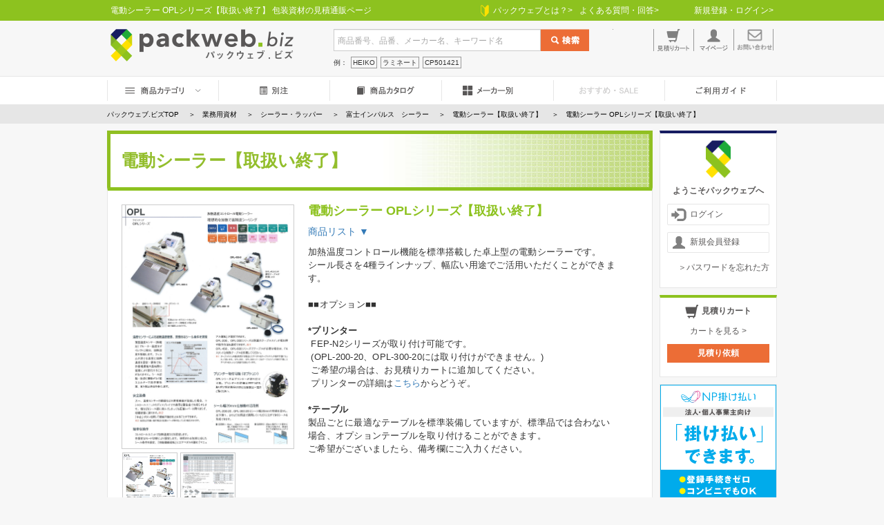

--- FILE ---
content_type: text/html; charset=UTF-8
request_url: https://www.packweb.biz/category/view/id/4663/
body_size: 86022
content:
<!DOCTYPE html>
<html lang="ja">
<head>
<meta http-equiv="content-type" content="text/html; charset=utf-8" />
<meta http-equiv="content-style-type" content="text/css" />
<meta http-equiv="content-script-type" content="text/javascript" />
<meta http-equiv="content-langage-type" content="ja" />
<title>電動シーラー OPLシリーズ【取扱い終了】 - 包装資材・食品容器のパックウェブ.ビズ</title>
<meta name="keywords" content="電動シーラー,シーラー,ポリシーラー,卓上型シーラー,シール,製袋,溶断,業務用,富士インパルス" />
<meta name="description" content="富士インパルス 電動シーラー OPLシリーズ 加熱温度コントロール機能を標準搭載した卓上型の電動シーラーです。シール長さを4種ラインナップ、幅広い用途でご活用いただくことができます。パックウェブ.ビズで、お見積り・ご購入いただけます。" />
<meta name="copyright" content="Copyright (C) 株式会社かねひろ" />

<meta http-equiv="pragma" content="no-cache" />
<meta http-equiv="cache-control" content="no-cache" />


<link rel="shortcut icon" href="https://www.packweb.biz/favicon.ico">
<!-- BootstrapのCSS読み込み -->
<link href="https://www.packweb.biz/css/bootstrap.min.css?200417" rel="stylesheet">
<link href="https://www.packweb.biz/css/jquery-bxslider/jquery.bxslider.css?200417" rel="stylesheet">
<!-- オリジナルのCSS読み込み -->
<link href="https://www.packweb.biz/css/layout.css?200417" rel="stylesheet">
<link href="https://www.packweb.biz/css/style.css?200417" rel="stylesheet">
<link href="https://www.packweb.biz/css/puballoon.css" rel="stylesheet">
<link rel="stylesheet" type="text/css" href="https://www.packweb.biz/css/styles_cartin.css?200417" media="screen,tv,projection,print" />
<link rel="stylesheet" type="text/css" href="https://www.packweb.biz/css/category_thumb.css?200417" media="screen,tv,projection,print" />
<link rel="stylesheet" type="text/css" href="https://www.packweb.biz/css/jquery-ui-1.10.4.custom/jquery-ui-1.10.4.custom.min.css?200417" media="screen,tv,projection,print" />
<link rel="stylesheet" type="text/css" href="https://www.packweb.biz/css/dialog.css?200417" media="screen,tv,projection,print" />
<script src="https://ajax.googleapis.com/ajax/libs/jquery/1.11.3/jquery.min.js"></script>
<!-- BootstrapのJS読み込み -->
<script src="https://www.packweb.biz/js/bootstrap.min.js?200417"></script>
<script type="text/javascript" src="https://www.packweb.biz/js/jquery.cookie.js?200417"></script>
<script type="text/javascript" src="https://www.packweb.biz/js/jquery.featureList.js?200417"></script>
<script type="text/javascript" src="https://www.packweb.biz/js/smartRollover.js?200417"></script>
<script type="text/javascript" src="https://www.packweb.biz/js/common.js?200417"></script>
<script type="text/javascript" src="https://www.packweb.biz/js/jquery.slideMenu.js?200417"></script>
<script type="text/javascript" src="https://www.packweb.biz/js/jquery.placeholder.js?200417"></script>
<script type="text/javascript" src="https://www.packweb.biz/js/jquery.bxslider.js?200417"></script>
<script type="text/javascript" src="https://www.packweb.biz/js/mainwindow.js?200417"></script>
<script type="text/javascript" src="https://www.packweb.biz/js/senddate.js?200417"></script>
<script type="text/javascript" src="https://www.packweb.biz/js/puballoon.js?200417"></script>

<script type="text/javascript" src="https://static.mul-pay.jp/ext/js/token.js"></script>

<script type="text/javascript">
var baseurl="https://www.packweb.biz/";
</script>
</head>
<body>
<!-- ▼BODY部 スタート -->
<div id="go_top_btn" style="display:none;">
    <a href="#"><img src="https://www.packweb.biz/images/go_top.png"  srcset="https://www.packweb.biz/images/go_top@2x.png 2x" alt="トップへ戻る" title="トップへ戻る" /></a>
</div>

                 
<div id="header" class="bg-braun container-fluid">
    <div class="header_line">
        <div class="container row">
            <div class="col6" style="width:53%;">
                <h1>電動シーラー OPLシリーズ【取扱い終了】 包装資材の見積通販ページ</h1>
            </div>
            <div class="col2 text-right" style="width:17%;">
                <a href="https://www.packweb.biz/guide/"><img src="https://www.packweb.biz/images/icon_beginner.png" alt="" />&ensp;パックウェブとは？></a>
            </div>
            <div class="col2" style="width:15%;">
                <a href="https://www.packweb.biz/qa">よくある質問・回答></a>
            </div>
            <div class="col2 text-right" style="width:15%;">
                                <a href="https://www.packweb.biz/auth/auth">新規登録・ログイン></a>
                            </div>
        </div>
    </div>
    <div class="header_contents container">
        <div class="col4">
            <a href="https://www.packweb.biz/"><img src="https://www.packweb.biz/images/logo.png" alt="packweb.biz" height="47" /></a>
        </div>
        <div class="col5">
            <form id="keywordForm" method="get" action="https://www.packweb.biz/search/">
                <input type="text" name="searchKey" value="" placeholder="商品番号、品番、メーカー名、キーワード名" /><input type="submit" class="btn-submit" value="" />
            </form>
            <p class="search_area_info">例：<span>HEIKO</span><span>ラミネート</span><span>CP501421</span></p>
        </div>
        <div class="col3">
            <ul class="row header_contents_menu">
                                <li class="col3"></li>
                <li class="col3"><a href="https://www.packweb.biz/cart"><img src="https://www.packweb.biz/images/btn_cart.png" alt="お見積りカート" height="32" /></a></li>
                <li class="col3"><a href="https://www.packweb.biz/customer"><img src="https://www.packweb.biz/images/btn_mypage.png" alt="マイページ" height="32" /></a></li>
                <li class="col3"><a href="https://www.packweb.biz/contact"><img src="https://www.packweb.biz/images/btn_contact.png" alt="お問い合わせ" height="31" /></a></li>
                            </ul>
                    </div>
    </div>
    <div class="header_menu">
        <ul class="row container">
            <li class="col2 pull_down">
                <a href="javascript:void(0);"><img src="https://www.packweb.biz/images/btn_category.png" alt="商品カテゴリ" height="14" /></a>
                <div class="pull_down_menu">
                    <span class="pull_down_arrow" style="left:80px;"></span>
                    <p class="pull_down_menu_title">商品カテゴリ</p>
                                            <dl>
                            <!--<dt><a href="category/view/id/99">packweb.biz おすすめ</a></dt>-->
                            <dt><a href="https://www.packweb.biz/category/view/id/99/">packweb.biz おすすめ</a></dt>
                                                        <dd><a href="https://www.packweb.biz/category/view/id/20228/" title="いぶり大根用無地袋">いぶり大根用無地袋</a></dd>
                                                        <dd><a href="https://www.packweb.biz/category/view/id/18990/" title="脱プラ宣言!!">脱プラ宣言!!</a></dd>
                                                        <dd><a href="https://www.packweb.biz/category/view/id/18219/" title="テイクアウト&amp;デリバリー">テイクアウト&amp;デリバリー</a></dd>
                                                        <dd><a href="https://www.packweb.biz/category/view/id/17958/" title="クラフトシリーズ">クラフトシリーズ</a></dd>
                                                    </dl>
                                            <dl>
                            <!--<dt><a href="category/view/id/1">一般包装資材</a></dt>-->
                            <dt><a href="https://www.packweb.biz/category/view/id/1/">一般包装資材</a></dt>
                                                        <dd><a href="https://www.packweb.biz/category/view/id/2128/" title="紙袋（手提げタイプ） ">紙袋（手提げタイプ） </a></dd>
                                                        <dd><a href="https://www.packweb.biz/category/view/id/10936/" title="紙袋（角底袋・平袋他）">紙袋（角底袋・平袋他）</a></dd>
                                                        <dd><a href="https://www.packweb.biz/category/view/id/18857/" title="OPP袋">OPP袋</a></dd>
                                                        <dd><a href="https://www.packweb.biz/category/view/id/2138/" title="レジ袋">レジ袋</a></dd>
                                                        <dd><a href="https://www.packweb.biz/category/view/id/2101/" title="ポリ袋">ポリ袋</a></dd>
                                                        <dd><a href="https://www.packweb.biz/category/view/id/2157/" title="チャック袋">チャック袋</a></dd>
                                                        <dd><a href="https://www.packweb.biz/category/view/id/2139/" title="化成品 (手提げ袋･手抜き袋･巾着袋）">化成品 (手提げ袋･手抜き袋･巾着袋）</a></dd>
                                                        <dd><a href="https://www.packweb.biz/category/view/id/15026/" title="ラッピング用品">ラッピング用品</a></dd>
                                                        <dd><a href="https://www.packweb.biz/category/view/id/2130/" title="ギフトボックス・化粧箱">ギフトボックス・化粧箱</a></dd>
                                                        <dd><a href="https://www.packweb.biz/category/view/id/15027/" title="クリアボックス･クリアケース">クリアボックス･クリアケース</a></dd>
                                                        <dd><a href="https://www.packweb.biz/category/view/id/2129/" title="包装紙">包装紙</a></dd>
                                                        <dd><a href="https://www.packweb.biz/category/view/id/2156/" title="不織布･布製品（バッグ･テーブルクロス他）">不織布･布製品（バッグ･テーブルクロス他）</a></dd>
                                                        <dd><a href="https://www.packweb.biz/category/view/id/6755/" title="日新化学工業 パレットカバー">日新化学工業 パレットカバー</a></dd>
                                                        <dd><a href="https://www.packweb.biz/category/view/id/2135/" title="梱包用品">梱包用品</a></dd>
                                                    </dl>
                                            <dl>
                            <!--<dt><a href="category/view/id/3">業務用資材</a></dt>-->
                            <dt><a href="https://www.packweb.biz/category/view/id/3/">業務用資材</a></dt>
                                                        <dd><a href="https://www.packweb.biz/category/view/id/2190/" title="福助工業 ラミネート袋">福助工業 ラミネート袋</a></dd>
                                                        <dd><a href="https://www.packweb.biz/category/view/id/2191/" title="明和産商 ストロングパック">明和産商 ストロングパック</a></dd>
                                                        <dd><a href="https://www.packweb.biz/category/view/id/10999/" title="カウパック規格袋">カウパック規格袋</a></dd>
                                                        <dd><a href="https://www.packweb.biz/category/view/id/10142/" title="エフピコチューパ ナイロンポリ規格袋">エフピコチューパ ナイロンポリ規格袋</a></dd>
                                                        <dd><a href="https://www.packweb.biz/category/view/id/8651/" title="クリロン化成 真空袋 (真空包装袋)">クリロン化成 真空袋 (真空包装袋)</a></dd>
                                                        <dd><a href="https://www.packweb.biz/category/view/id/10647/" title="VERYPACK(ベリーパック) ラミネート袋">VERYPACK(ベリーパック) ラミネート袋</a></dd>
                                                        <dd><a href="https://www.packweb.biz/category/view/id/8814/" title="HEIKO 食品袋">HEIKO 食品袋</a></dd>
                                                        <dd><a href="https://www.packweb.biz/category/view/id/19148/" title="変形ラミネート袋">変形ラミネート袋</a></dd>
                                                        <dd><a href="https://www.packweb.biz/category/view/id/8812/" title="脱酸素剤・乾燥剤">脱酸素剤・乾燥剤</a></dd>
                                                        <dd><a href="https://www.packweb.biz/category/view/id/3602/" title="サンコー(三甲)プラスチック物流機器">サンコー(三甲)プラスチック物流機器</a></dd>
                                                        <dd><a href="https://www.packweb.biz/category/view/id/2184/" title="その他業務用資材">その他業務用資材</a></dd>
                                                        <dd><a href="https://www.packweb.biz/category/view/id/2182/" title="シーラー・ラッパー">シーラー・ラッパー</a></dd>
                                                        <dd><a href="https://www.packweb.biz/category/view/id/2183/" title="捕虫器">捕虫器</a></dd>
                                                    </dl>
                                            <dl>
                            <!--<dt><a href="category/view/id/2">食品包装資材</a></dt>-->
                            <dt><a href="https://www.packweb.biz/category/view/id/2/">食品包装資材</a></dt>
                                                        <dd><a href="https://www.packweb.biz/category/view/id/2166/" title="食品容器・弁当容器・仕出容器">食品容器・弁当容器・仕出容器</a></dd>
                                                        <dd><a href="https://www.packweb.biz/category/view/id/2167/" title="フードパック">フードパック</a></dd>
                                                        <dd><a href="https://www.packweb.biz/category/view/id/2165/" title="テイクアウト（ファストフード用）">テイクアウト（ファストフード用）</a></dd>
                                                        <dd><a href="https://www.packweb.biz/category/view/id/3259/" title="ペーパーカップ・プラスチックカップ">ペーパーカップ・プラスチックカップ</a></dd>
                                                        <dd><a href="https://www.packweb.biz/category/view/id/2170/" title="スプーン・フォーク・マドラー・ストロー">スプーン・フォーク・マドラー・ストロー</a></dd>
                                                        <dd><a href="https://www.packweb.biz/category/view/id/2171/" title="製菓・製パン資材">製菓・製パン資材</a></dd>
                                                        <dd><a href="https://www.packweb.biz/category/view/id/19425/" title="お酒用パッケージ">お酒用パッケージ</a></dd>
                                                        <dd><a href="https://www.packweb.biz/category/view/id/14028/" title="精肉･水産パッケージ">精肉･水産パッケージ</a></dd>
                                                        <dd><a href="https://www.packweb.biz/category/view/id/2173/" title="箸袋･スプーン袋">箸袋･スプーン袋</a></dd>
                                                        <dd><a href="https://www.packweb.biz/category/view/id/2174/" title="調味料・タレビン">調味料・タレビン</a></dd>
                                                        <dd><a href="https://www.packweb.biz/category/view/id/2176/" title="紙おしぼり・紙ナプキン">紙おしぼり・紙ナプキン</a></dd>
                                                        <dd><a href="https://www.packweb.biz/category/view/id/2177/" title="保冷袋・保冷剤">保冷袋・保冷剤</a></dd>
                                                        <dd><a href="https://www.packweb.biz/category/view/id/2178/" title="固形燃料">固形燃料</a></dd>
                                                        <dd><a href="https://www.packweb.biz/category/view/id/20141/" title="PSASフリー耐油紙">PSASフリー耐油紙</a></dd>
                                                    </dl>
                                            <dl>
                            <!--<dt><a href="category/view/id/6">フラワー資材</a></dt>-->
                            <dt><a href="https://www.packweb.biz/category/view/id/6/">フラワー資材</a></dt>
                                                        <dd><a href="https://www.packweb.biz/category/view/id/13973/" title="エフピコチューパ フラワーシリーズ">エフピコチューパ フラワーシリーズ</a></dd>
                                                        <dd><a href="https://www.packweb.biz/category/view/id/2266/" title="HEIKO ラッピングペーパー">HEIKO ラッピングペーパー</a></dd>
                                                        <dd><a href="https://www.packweb.biz/category/view/id/2272/" title="HEIKO フラワーパック">HEIKO フラワーパック</a></dd>
                                                        <dd><a href="https://www.packweb.biz/category/view/id/10002/" title="HEIKO PP BAG【廃番商品】">HEIKO PP BAG【廃番商品】</a></dd>
                                                        <dd><a href="https://www.packweb.biz/category/view/id/2273/" title="HEIKO アレンジハンド・鉢ポリ袋・フラワーハンド花束用【廃番商品】">HEIKO アレンジハンド・鉢ポリ袋・フラワーハンド花束用【廃番商品】</a></dd>
                                                        <dd><a href="https://www.packweb.biz/category/view/id/3170/" title="HEIKO 紙袋">HEIKO 紙袋</a></dd>
                                                        <dd><a href="https://www.packweb.biz/category/view/id/7265/" title="花宅配用ダンボール">花宅配用ダンボール</a></dd>
                                                        <dd><a href="https://www.packweb.biz/category/view/id/7335/" title="フローラルウォーターカップ 【廃番商品】">フローラルウォーターカップ 【廃番商品】</a></dd>
                                                    </dl>
                                            <dl>
                            <!--<dt><a href="category/view/id/5">農業用資材</a></dt>-->
                            <dt><a href="https://www.packweb.biz/category/view/id/5/">農業用資材</a></dt>
                                                        <dd><a href="https://www.packweb.biz/category/view/id/2188/" title="福助工業 ボードン規格袋">福助工業 ボードン規格袋</a></dd>
                                                        <dd><a href="https://www.packweb.biz/category/view/id/2187/" title="HEIKO 農業資材">HEIKO 農業資材</a></dd>
                                                        <dd><a href="https://www.packweb.biz/category/view/id/9636/" title="エフピコチューパ 青果物">エフピコチューパ 青果物</a></dd>
                                                        <dd><a href="https://www.packweb.biz/category/view/id/7899/" title="大黒工業　フルーツキャップ">大黒工業　フルーツキャップ</a></dd>
                                                        <dd><a href="https://www.packweb.biz/category/view/id/2172/" title="果物箱・フルーツギフトボックス">果物箱・フルーツギフトボックス</a></dd>
                                                        <dd><a href="https://www.packweb.biz/category/view/id/7214/" title="デンカポリマー 農産容器">デンカポリマー 農産容器</a></dd>
                                                    </dl>
                                            <dl>
                            <!--<dt><a href="category/view/id/4">環境配慮資材</a></dt>-->
                            <dt><a href="https://www.packweb.biz/category/view/id/4/">環境配慮資材</a></dt>
                                                        <dd><a href="https://www.packweb.biz/category/view/id/18199/" title="食品容器">食品容器</a></dd>
                                                        <dd><a href="https://www.packweb.biz/category/view/id/18123/" title="紙コップ･プラスチックコップ">紙コップ･プラスチックコップ</a></dd>
                                                        <dd><a href="https://www.packweb.biz/category/view/id/14068/" title="レジ袋・ポリ袋・OPP袋">レジ袋・ポリ袋・OPP袋</a></dd>
                                                        <dd><a href="https://www.packweb.biz/category/view/id/14009/" title="カトラリー">カトラリー</a></dd>
                                                        <dd><a href="https://www.packweb.biz/category/view/id/18108/" title="アオトプラス 紙製クリアファイル エコファイル">アオトプラス 紙製クリアファイル エコファイル</a></dd>
                                                    </dl>
                                            <dl>
                            <!--<dt><a href="category/view/id/9">衛生用品</a></dt>-->
                            <dt><a href="https://www.packweb.biz/category/view/id/9/">衛生用品</a></dt>
                                                        <dd><a href="https://www.packweb.biz/category/view/id/18746/" title="アオトプラス 紙マスクケース">アオトプラス 紙マスクケース</a></dd>
                                                        <dd><a href="https://www.packweb.biz/category/view/id/20156/" title="アオトプラス 抗菌紙おしぼり">アオトプラス 抗菌紙おしぼり</a></dd>
                                                        <dd><a href="https://www.packweb.biz/category/view/id/18750/" title="抗菌雲龍和紙 マスク包み">抗菌雲龍和紙 マスク包み</a></dd>
                                                    </dl>
                                            <dl>
                            <!--<dt><a href="category/view/id/7">名入れ・別注品</a></dt>-->
                            <dt><a href="https://www.packweb.biz/category/view/id/7/">名入れ・別注品</a></dt>
                                                        <dd><a href="https://www.packweb.biz/category/view/id/14114/" title="小ロット印刷対応商品・版代無料商品">小ロット印刷対応商品・版代無料商品</a></dd>
                                                        <dd><a href="https://www.packweb.biz/category/view/id/3265/" title="名入れ商品 （別注品）">名入れ商品 （別注品）</a></dd>
                                                        <dd><a href="https://www.packweb.biz/category/view/id/9228/" title="アオトプラス 名入れ箸袋･スプーン袋">アオトプラス 名入れ箸袋･スプーン袋</a></dd>
                                                        <dd><a href="https://www.packweb.biz/category/view/id/7345/" title="HEIKO スムースバッグ 版代無料キャンペーン">HEIKO スムースバッグ 版代無料キャンペーン</a></dd>
                                                        <dd><a href="https://www.packweb.biz/category/view/id/19147/" title="変形ラミネート袋">変形ラミネート袋</a></dd>
                                                        <dd><a href="https://www.packweb.biz/category/view/id/17461/" title="アオトプラス フラット薬袋">アオトプラス フラット薬袋</a></dd>
                                                        <dd><a href="https://www.packweb.biz/category/view/id/17925/" title="アドパイロン 【廃番商品】">アドパイロン 【廃番商品】</a></dd>
                                                    </dl>
                                    </div>
            </li>
            <li class="col2"><a href="https://www.packweb.biz/category/view/id/6811/"><img src="https://www.packweb.biz/images/btn_bespoke.png" alt="別注" height="14" /></a></li>
            <li class="col2"><a href="https://www.packweb.biz/makercatalog/"><img src="https://www.packweb.biz/images/btn_catalog.png" alt="商品カタログ" height="14" /></a></li>
            <li class="col2"><a href="https://www.packweb.biz/maker/"><img src="https://www.packweb.biz/images/btn_maker_noarrow.png" alt="メーカー別" height="14" /></a></li>
            <li class="col2"><img src="https://www.packweb.biz/images/btn_sale.png" alt="おすすめ・SALE" height="14" style="opacity:0.3;" /></li>
            <li class="col2"><a href="https://www.packweb.biz/guide/"><img src="https://www.packweb.biz/images/btn_guide.png" alt="ご利用ガイド" height="14" /></a></li>
        </ul>
    </div>
</div>

    
        <div class="pankuzu_box">
        <div class="container">
            <span class="top"><a href="https://www.packweb.biz/" title="包装資材・食品容器のパックウェブ.ビズ"><span>パックウェブ.ビズTOP</span></a></span>
                        <span class="sub"><a href="https://www.packweb.biz/category/view/id/3/" title="業務用資材"><span>業務用資材</span></a></span>
                        <span class="sub"><a href="https://www.packweb.biz/category/view/id/2182/" title="シーラー・ラッパー"><span>シーラー・ラッパー</span></a></span>
                        <span class="sub"><a href="https://www.packweb.biz/category/view/id/2192/" title="富士インパルス　シーラー"><span>富士インパルス　シーラー</span></a></span>
                        <span class="sub"><a href="https://www.packweb.biz/category/view/id/4626/" title="電動シーラー【取扱い終了】"><span>電動シーラー【取扱い終了】</span></a></span>
                        <span><span>電動シーラー OPLシリーズ【取扱い終了】</span></span>
        </div>
    </div>
        
<div id="main" class="container">

<div class="right_box global_sidebar">
<!-- ログインボックス -->

<div class="sidebar_contents border_blue">
    <p class="sidebar_icon"><img src="https://www.packweb.biz/images/icon_logo.png" alt="" /></p>
    <p class="sidebar_title">ようこそパックウェブへ</p>
    <p class="btn_line"><a href="https://www.packweb.biz/auth/auth"><img src="https://www.packweb.biz/images/icon_login.png" alt="" />ログイン</a></p>
    <p class="btn_line"><a href="https://www.packweb.biz/regist/index/"><img src="https://www.packweb.biz/images/icon_humal.png" alt="" />新規会員登録</a></p>
    <p class="text-right"><a href="https://www.packweb.biz/reminder">＞パスワードを忘れた方</a></p>
</div>

<!-- カートボックス -->
<div class="sidebar_contents border_green">
    <p class="sidebar_title">
        <img src="https://www.packweb.biz/images/icon_cart_big.png" alt="" />見積りカート
    </p>
    <p class="text-center text-small"><a href="https://www.packweb.biz/cart">カートを見る ></a></p>
    <ul class="item_list">
        </ul>
    <p><a href="https://www.packweb.biz/cart" class="btn_orange">見積り依頼</a></p>
</div>

<!-- キャッシュレス還元(ご利用ガイドの支払方法についてのみ表示) -->

<!-- リンクボックス -->
<div class="sidebar_contents" style="padding:0;text-align:center;background-color:transparent;">
    <a href="https://np-kakebarai.com/buy/" target="_blank">
        <img alt="ネットプロテクションズ" src="https://np-kakebarai.com/start/banner/recommended/bn_300x300.png" style="width:168px;height:auto;"/>
    </a>
</div>

<!-- リンクボックス -->
<div class="sidebar_contents border_green" style="padding:0;">
    <a href="https://www.packweb.biz/contents/crystalboxsize/" onclick="ga('send', 'event', 'side-banner', 'crystalboxsize-click', 'crystalboxsize', 1);">
        <img alt="クリスタルボックスサイズ表" src="https://www.packweb.biz/images/link_crystalboxsize.png" srcset="https://www.packweb.biz/images/link_crystalboxsize@2x.png 2x" />
    </a>
</div>

<!-- カレンダーボックス -->
<div id="calendarHtml">
    <div id="calender" class="sidebar_contents border_green">
    <p class="sidebar_title">カレンダー</p>
    <div class="calendar_date">
        <a href="javascript:void(0)" onclick="calendarChg('2025-12')"><img src="https://www.packweb.biz/images/icon_arrow_left.png" alt="＜" /></a>
        2026/1
        <a href="javascript:void(0)" onclick="calendarChg('2026-02')"><img src="https://www.packweb.biz/images/icon_arrow_right.png" alt="＞" /></a>
    </div>
    <table class="calendar_table">
        <tbody>
                        <tr>
                                                           <td>&nbsp;<br /><span class="todayMark"></span></td>
                                                                                <td>&nbsp;<br /><span class="todayMark"></span></td>
                                                                                <td>&nbsp;<br /><span class="todayMark"></span></td>
                                                                                <td>&nbsp;<br /><span class="todayMark"></span></td>
                                                                                <td class="holiday">1<br /><span class="todayMark"></span></td>
                                                                                <td class="holiday">2<br /><span class="todayMark"></span></td>
                                                                                <td class="saturday">3<br /><span class="todayMark"></span></td>
                                                </tr>
                        <tr>
                                                           <td class="sunday">4<br /><span class="todayMark"></span></td>
                                                                                <td>5<br /><span class="todayMark"></span></td>
                                                                                <td>6<br /><span class="todayMark"></span></td>
                                                                                <td>7<br /><span class="todayMark"></span></td>
                                                                                <td>8<br /><span class="todayMark"></span></td>
                                                                                <td>9<br /><span class="todayMark"></span></td>
                                                                                <td class="saturday">10<br /><span class="todayMark"></span></td>
                                                </tr>
                        <tr>
                                                           <td class="sunday">11<br /><span class="todayMark"></span></td>
                                                                                <td class="holiday">12<br /><span class="todayMark"></span></td>
                                                                                <td>13<br /><span class="todayMark"></span></td>
                                                                                <td>14<br /><span class="todayMark"></span></td>
                                                                                <td>15<br /><span class="todayMark"></span></td>
                                                                                <td>16<br /><span class="todayMark"></span></td>
                                                                                <td class="saturday">17<br /><span class="todayMark"></span></td>
                                                </tr>
                        <tr>
                                                           <td class="sunday">18<br /><span class="todayMark"></span></td>
                                                                                <td>19<br /><span class="todayMark"></span></td>
                                                                                <td>20<br /><span class="todayMark"></span></td>
                                                                                <td>21<br /><span class="todayMark"></span></td>
                                                                                <td>22<br /><span class="todayMark"></span></td>
                                                                                <td>23<br /><span class="todayMark">■</span></td>
                                                                                <td class="saturday">24<br /><span class="todayMark"></span></td>
                                                </tr>
                        <tr>
                                                           <td class="sunday">25<br /><span class="todayMark"></span></td>
                                                                                <td>26<br /><span class="todayMark"></span></td>
                                                                                <td>27<br /><span class="todayMark"></span></td>
                                                                                <td>28<br /><span class="todayMark"></span></td>
                                                                                <td>29<br /><span class="todayMark"></span></td>
                                                                                <td>30<br /><span class="todayMark"></span></td>
                                                                                <td class="saturday">31<br /><span class="todayMark"></span></td>
                                                </tr>
                    </tbody>
    </table>
    
</div>


</div>

<!-- 電話番号ボックス -->
<div class="sidebar_contents border_green">
    <p class="sidebar_title">パックウェブ.TEL</p>
    <p class="text-green text-small" style="display:none;"><span class="icon_green_ball"></span>電話お問い合わせ受付中</p>
    <p class="text-center text-small">受付時間 9:00～17:00</p>
    <p class="tel_num_box">0120-39-6481</p>
        <p class="text-center text-small">ページ番号：4663<br />とお伝えください</p>
    </div>

<!-- キャッシュレス還元(ご利用ガイドの支払方法についてのみ表示) -->

<!-- お客様の声 -->
<div class="sidebar_contents border_green" style="display:none;">
    <p class="sidebar_title">お客様の声</p>
    <br /><br /><br />
</div></div>

<div class="left_box">

<style type="text/css">
.goods_block_l {
    text-align: left;
}
.goods_block_r {
    text-align: right;
}
.item_photo .thm_photo img {
    cursor: pointer;
}
/* M/S 2018-07-23 */
.thm_photo {
    margin-top: 5px;
    margin-left: 1px;
}
.thm_photo li {
    display: inline-block;
    float: none;
    width: 80px;
    max-height: 118px;
    overflow: hidden;
    vertical-align: top;
    border: 1px solid #ccc;
    padding: 0 !important;
    margin-bottom: 5px;
}
.thm_photo li img {
    border: 0 !important;
}
.footer_image {
    width: 750px;
}
/* M/E 2018-07-23 */
</style>


            <h2 id="parentCategory" style="margin-bottom:0;border-bottom:0;">電動シーラー【取扱い終了】</h2>
    <div class="detail_box">
<link rel="stylesheet" type="text/css" href="https://www.packweb.biz/js/darktooltip/darktooltip.css" />
<script type="text/javascript" src="https://www.packweb.biz/js/darktooltip/darktooltip.js"></script>

<script type="text/javascript">
$(document).ready(function(){
    $('.thumb').darkTooltip({
        opacity: 1.0,
    });
    $('.thumbex').click(function(){
        /*
        var mainid = $(this).attr('main-id');
        var mainobj = $('#' + mainid);
        var mainsrc = mainobj.attr('data-original');
        var thissrc = $(this).attr('src');
        if (thissrc.length > 0 && mainsrc !== thissrc) {
            mainobj.attr('data-original', thissrc);
        }
        */
    });
    $('.thumbex').mouseenter(function(){
        var mainid = $(this).attr('main-id');
        var mainobj = $('#' + mainid);
        var mainsrc = mainobj.attr('src');
        var thissrc = $(this).attr('src');
        if (thissrc.length > 0 && mainsrc !== thissrc) {
            mainobj.attr('src', thissrc);
        }
    });
    $('.thumbex').mouseleave(function(){
        var mainid = $(this).attr('main-id');
        var mainobj = $('#' + mainid);
        var orgsrc = mainobj.attr('data-original');
        mainobj.attr('src', orgsrc);
    });
});
</script>
<script src="https://www.packweb.biz/js/jquery.elevatezoom.js?200417"></script>

<script type="text/javascript">
$(function() {    
    $('img.custom').lazyload();
});
</script>
<script type="text/javascript">
$(document).ready(function(){
    $(".big_photo").hide();
    
    
    $('.thm_photo img').click(function(){
        var mainobj = $(this).closest('.item_photo').find('.main_photo').find('.mainimage').first();
        var bigobj  = $('.big_photo').find('#big_photo');
        var mainsrc = mainobj.attr('src');
        var thissrc = $(this).attr('data-original');
        if (thissrc.length > 0) {
            mainobj.attr('src', thissrc);
            mainobj.attr('data-original', thissrc);
            bigobj.attr('src', thissrc);
            bigobj.attr('data-original', thissrc);
            imgActions();
        }
    });

    $('div.headerImageEx img').mouseenter(function(){
        var mainobj = $(this).closest('.headerImage').find('.mainimage').first();
        var mainsrc = mainobj.attr('src');
        var thissrc = $(this).attr('data-original');
        if (thissrc.length > 0 && mainsrc !== thissrc) {
            mainobj.attr('src', thissrc);
            imgActions();
        }
    });
    $('div.headerImageEx img').mouseleave(function(){
        var mainobj = $(this).closest('.headerImage').find('.mainimage').first();
        mainobj.attr('src', mainobj.attr('data-original'));
        imgActions();
    });

    $('.btn_reset').click(function(){
        $('.size_table .amount_calc').html('');
    });
});

function imgActions(){
    $("#item_photo").elevateZoom({
        zoomWindowWidth: 500,
        zoomWindowHeight: 500,
        borderSize: 2
    });
    
    /*
    $('#big_photo').unbind('load');
    $('#big_photo').bind('load', function(){
        alert($(this).height());
        $('.big_photo').css('height', $(this).height()+'px');
    });
    */
    
    $('#open_item_big_photo').unbind('click');
    $('#open_item_big_photo').click(function(){
        //2018-04-05↓by T.Sasaki 別ウィンドウ表示へ変更
        //var Speed = 00;
        //$(".big_photo").slideToggle(Speed);

        var cid = $('#category_id').val();
        var url = baseurl + 'imageviewer/category/id/' + cid + '/';
        var width = 900;
        var height = 700;
        window.open(url, '_blank', 'toolbar=no, location=no, directories=no, status=no, menubar=no, scrollbars=yes, resizable=yes, width=' + width + ', height=' + height)
        //2018-04-05↑by T.Sasaki 別ウィンドウ表示へ変更
    });
}

$(window).load(function(){
    imgActions();
});

</script>


<div id="content">
<input type="hidden" id="category_id" value="4663" />

<!--============SEAECH BOX============-->

<!--============BANNER============-->

<!--============MAIN============-->
                
    <!-- 商品説明 -->
        <div class="item_info row">
                    <div class="item_photo">
                        <div class="main_photo">
                <img src="https://www.packweb.biz/sys/category/005/4663/02051524_5c592c0f251f7.jpg" data-original="https://www.packweb.biz/sys/category/005/4663/02051524_5c592c0f251f7.jpg" alt="電動シーラー OPLシリーズ【取扱い終了】" class='mainimage' id="item_photo" />
            </div>
                        <ul class="thm_photo row">
                                                                    <li class="col4"><img src="https://www.packweb.biz/sys/category/005/4663/02051524_5c592c0f251f7_s.jpg" data-original="https://www.packweb.biz/sys/category/005/4663/02051524_5c592c0f251f7.jpg" alt="電動シーラー OPLシリーズ【取扱い終了】の画像" /></li>
                                                                                <li class="col4"><img src="https://www.packweb.biz/sys/category/005/4663/02051514_5c5929df19a35_s.jpg" data-original="https://www.packweb.biz/sys/category/005/4663/02051514_5c5929df19a35.jpg" alt="電動シーラー OPLシリーズ【取扱い終了】の画像" /></li>
                        </ul>
            <p><a href="javascript:void(0);" id="open_item_big_photo">大きい画像を見る</a></p>
                        
                    </div>

        <div class="item_text">
            <h2 class="item_name">電動シーラー OPLシリーズ【取扱い終了】</h2>
                                                <a href="#order_size_list" style="display:block;padding-bottom:10px;">商品リスト ▼</a>
            <div class="info_text_box">
                                    加熱温度コントロール機能を標準搭載した卓上型の電動シーラーです。<br>
シール長さを4種ラインナップ、幅広い用途でご活用いただくことができます。<br>
<br>
■■オプション■■<br>
<br>
<b>*プリンター</b><br>
&nbsp;FEP-N2シリーズが取り付け可能です。<br>
&nbsp;(OPL-200-20、OPL-300-20には取り付けができません。)<br>
&nbsp;ご希望の場合は、お見積りカートに追加してください。<br>
<div class="balloonoya">&nbsp;プリンターの詳細は<a href="https://www.packweb.biz/category/view/id/4640/"><span class="puballoonTarget" puballoon="puballoonMoveUrl">こちら</a>からどうぞ。</div>
<br>
<b>*テーブル</b><br>
製品ごとに最適なテーブルを標準装備していますが、標準品では合わない場合、オプションテーブルを取り付けることができます。<br>
ご希望がございましたら、備考欄にご入力ください。<br>


                            </div>
            <div class="detail_btns">
                                            </div>
            <!--
            <div class="detail_tabs row">
                <div class="tab_items">
                                        <div class="tab_item" id="tab2">
                        <br />
                        <p class="text-big">　Tel:0120-39-6481</p>
                    </div>
                    <div class="tab_item" id="tab3">
                        <br />
                        <p class="text-big">　Mail:info@packweb.biz</p>
                    </div>
                </div>
                <ul class="tabs">
                                            <li class="tab active" data-target="tab1"><img src="images/icon_tab_catalog.png" alt="" />オンラインカタログで参照</li>
                                        <li class="tab" data-target="tab2"><img src="images/icon_tab_tel.png" alt="" />電話で問い合わせる</li>
                    <li class="tab" data-target="tab3"><img src="images/icon_tab_mail.png" alt="" />メールで商品詳細を送る</li>
                </ul>
            </div>
            -->
        </div>
            </div>

        <div class="big_photo" style="padding:10px;">
        <img src="https://www.packweb.biz/sys/category/005/4663/02051524_5c592c0f251f7.jpg" data-original="https://www.packweb.biz/sys/category/005/4663/02051524_5c592c0f251f7.jpg" alt="電動シーラー OPLシリーズ【取扱い終了】" id="big_photo" width="100%" />
    </div>
            
        <div class="haibanBox" style="display:none;">
        <div class="haibanMsg">以下の商品は廃番になりました。</div>
        <table class="haibanTable">
        <tr>
            <th>廃番日</th>
            <th>商品コード</th>
            <th>商品名</th>
            <th>サイズ</th>
        </tr>
            <tr>
            <td>2020/07/07</td>
            <td></td>
            <td>OPL-600-5</td>
            <td>680×390×360mm</td>
        </tr>
            <tr>
            <td>2020/07/07</td>
            <td></td>
            <td>OPL-600-10</td>
            <td>680×380×370mm</td>
        </tr>
            <tr>
            <td>2020/07/07</td>
            <td>05201E</td>
            <td>FEP-N2(内側プリンター)</td>
            <td></td>
        </tr>
            <tr>
            <td>2020/07/07</td>
            <td></td>
            <td>FEP-OS-N2(外側プリンター)</td>
            <td></td>
        </tr>
            <tr>
            <td>2020/07/07</td>
            <td></td>
            <td>OPL-450-10</td>
            <td>520×380×370mm</td>
        </tr>
            <tr>
            <td>2020/07/07</td>
            <td>02553J</td>
            <td>OPL-450-5</td>
            <td>520×510×360mm</td>
        </tr>
            <tr>
            <td>2020/07/07</td>
            <td></td>
            <td>OPL-200-20</td>
            <td>385×570×365mm</td>
        </tr>
            <tr>
            <td>2020/07/07</td>
            <td>02453J</td>
            <td>OPL-300-5</td>
            <td>360×580×360mm</td>
        </tr>
            <tr>
            <td>2020/07/07</td>
            <td></td>
            <td>OPL-300-10</td>
            <td>360×590×360mm</td>
        </tr>
            <tr>
            <td>2020/07/07</td>
            <td></td>
            <td>OPL-300-20</td>
            <td>385×590×370mm</td>
        </tr>
            <tr>
            <td>2020/07/07</td>
            <td></td>
            <td>OPL-200-10</td>
            <td>260×580×360mm</td>
        </tr>
            </table>
    </div>
    
    <!-- 商品詳細説明 -->
        <div class="item_detail_info">
        <p class="section_title">商品情報</p>
        <div class="item_detail_info_text">
                    </div>
    </div>
    
    <!-- お見積りサイズ一覧 -->
    <div id="order_size_list" class="order_size_list">
                <div class="inner">
            <p class="section_title">商品リスト</p>
            <!--p class="text-small">同一リスト内の複数商品をご希望の場合は、数量を入力後「見積りカートに追加」ボタンをクリックしていただくと1回でカートに追加できます。</p-->
            <p>
                ご希望の商品がございましたらお見積りいたします。<br />
                下記の商品リストに数量を入れ、「見積りカートに追加」をクリックしてください。
            </p>
        </div>

        <form method="post" action="https://www.packweb.biz/cart/cartin/" name="category4663">
                                    <div id="buttons" class="order_size_btns">
                <input type="reset" value="入力数値をリセット" class="btn_reset" />
                <a href="javascript:void(0);" class="btn_add button_cartin">見積りカートに追加</a>
            </div>
            
            <table class="size_table">
            <thead>
                <tr>
                    <th>商品コード</th>
                    <th>商品名／規格</th>
                    <th>発注<br />単位</th>
                                                            <th>※数量を入力（見積数量）</th>
                                                            <th style="text-align:center;">お気に入り<br />（要ログイン）</th>
                                                                            </tr>
            </thead>
            <tbody>
                            <tr class="haiban_row">
                    <td class="goods_block_l"></td>
                    <td class="goods_block_l">
                                                <span class="goods_name">OPL-200-10</span>
                        <br /><span class="goods_block_l">260×580×360mm</span>
                                            </td>
                    <td class="goods_block_r">
                        <span class="min_amount">1</span><span class="amount_unit">台</span>
                    </td>
                    <td>
                                                <span style="color:red;">廃番</span>
                                            </td>

                    
                    <td style="text-align:center;">
                        <span class="goods_id" style="display:none;">28442</span>
                                            <img src="https://www.packweb.biz/images/icon_favo_star_gray.png" alt="お気に入りへ追加" title="お気に入りへ追加（ログインするとご利用できます。）" />
                                        </td>

                                                        </tr>
                            <tr class="haiban_row">
                    <td class="goods_block_l"></td>
                    <td class="goods_block_l">
                                                <span class="goods_name">OPL-200-20</span>
                        <br /><span class="goods_block_l">385×570×365mm</span>
                                            </td>
                    <td class="goods_block_r">
                        <span class="min_amount">1</span><span class="amount_unit">台</span>
                    </td>
                    <td>
                                                <span style="color:red;">廃番</span>
                                            </td>

                    
                    <td style="text-align:center;">
                        <span class="goods_id" style="display:none;">91518</span>
                                            <img src="https://www.packweb.biz/images/icon_favo_star_gray.png" alt="お気に入りへ追加" title="お気に入りへ追加（ログインするとご利用できます。）" />
                                        </td>

                                                        </tr>
                            <tr class="haiban_row">
                    <td class="goods_block_l">02453J</td>
                    <td class="goods_block_l">
                                                <span class="goods_name">OPL-300-5</span>
                        <br /><span class="goods_block_l">360×580×360mm</span>
                                            </td>
                    <td class="goods_block_r">
                        <span class="min_amount">1</span><span class="amount_unit">台</span>
                    </td>
                    <td>
                                                <span style="color:red;">廃番</span>
                                            </td>

                    
                    <td style="text-align:center;">
                        <span class="goods_id" style="display:none;">28441</span>
                                            <img src="https://www.packweb.biz/images/icon_favo_star_gray.png" alt="お気に入りへ追加" title="お気に入りへ追加（ログインするとご利用できます。）" />
                                        </td>

                                                        </tr>
                            <tr class="haiban_row">
                    <td class="goods_block_l"></td>
                    <td class="goods_block_l">
                                                <span class="goods_name">OPL-300-10</span>
                        <br /><span class="goods_block_l">360×590×360mm</span>
                                            </td>
                    <td class="goods_block_r">
                        <span class="min_amount">1</span><span class="amount_unit">台</span>
                    </td>
                    <td>
                                                <span style="color:red;">廃番</span>
                                            </td>

                    
                    <td style="text-align:center;">
                        <span class="goods_id" style="display:none;">24800</span>
                                            <img src="https://www.packweb.biz/images/icon_favo_star_gray.png" alt="お気に入りへ追加" title="お気に入りへ追加（ログインするとご利用できます。）" />
                                        </td>

                                                        </tr>
                            <tr class="haiban_row">
                    <td class="goods_block_l"></td>
                    <td class="goods_block_l">
                                                <span class="goods_name">OPL-300-20</span>
                        <br /><span class="goods_block_l">385×590×370mm</span>
                                            </td>
                    <td class="goods_block_r">
                        <span class="min_amount">1</span><span class="amount_unit">台</span>
                    </td>
                    <td>
                                                <span style="color:red;">廃番</span>
                                            </td>

                    
                    <td style="text-align:center;">
                        <span class="goods_id" style="display:none;">91519</span>
                                            <img src="https://www.packweb.biz/images/icon_favo_star_gray.png" alt="お気に入りへ追加" title="お気に入りへ追加（ログインするとご利用できます。）" />
                                        </td>

                                                        </tr>
                            <tr class="haiban_row">
                    <td class="goods_block_l">02553J</td>
                    <td class="goods_block_l">
                                                <span class="goods_name">OPL-450-5</span>
                        <br /><span class="goods_block_l">520×510×360mm</span>
                                            </td>
                    <td class="goods_block_r">
                        <span class="min_amount">1</span><span class="amount_unit">台</span>
                    </td>
                    <td>
                                                <span style="color:red;">廃番</span>
                                            </td>

                    
                    <td style="text-align:center;">
                        <span class="goods_id" style="display:none;">28443</span>
                                            <img src="https://www.packweb.biz/images/icon_favo_star_gray.png" alt="お気に入りへ追加" title="お気に入りへ追加（ログインするとご利用できます。）" />
                                        </td>

                                                        </tr>
                            <tr class="haiban_row">
                    <td class="goods_block_l"></td>
                    <td class="goods_block_l">
                                                <span class="goods_name">OPL-450-10</span>
                        <br /><span class="goods_block_l">520×380×370mm</span>
                                            </td>
                    <td class="goods_block_r">
                        <span class="min_amount">1</span><span class="amount_unit">台</span>
                    </td>
                    <td>
                                                <span style="color:red;">廃番</span>
                                            </td>

                    
                    <td style="text-align:center;">
                        <span class="goods_id" style="display:none;">24802</span>
                                            <img src="https://www.packweb.biz/images/icon_favo_star_gray.png" alt="お気に入りへ追加" title="お気に入りへ追加（ログインするとご利用できます。）" />
                                        </td>

                                                        </tr>
                            <tr class="haiban_row">
                    <td class="goods_block_l"></td>
                    <td class="goods_block_l">
                                                <span class="goods_name">OPL-600-5</span>
                        <br /><span class="goods_block_l">680×390×360mm</span>
                                            </td>
                    <td class="goods_block_r">
                        <span class="min_amount">1</span><span class="amount_unit">台</span>
                    </td>
                    <td>
                                                <span style="color:red;">廃番</span>
                                            </td>

                    
                    <td style="text-align:center;">
                        <span class="goods_id" style="display:none;">28444</span>
                                            <img src="https://www.packweb.biz/images/icon_favo_star_gray.png" alt="お気に入りへ追加" title="お気に入りへ追加（ログインするとご利用できます。）" />
                                        </td>

                                                        </tr>
                            <tr class="haiban_row">
                    <td class="goods_block_l"></td>
                    <td class="goods_block_l">
                                                <span class="goods_name">OPL-600-10</span>
                        <br /><span class="goods_block_l">680×380×370mm</span>
                                            </td>
                    <td class="goods_block_r">
                        <span class="min_amount">1</span><span class="amount_unit">台</span>
                    </td>
                    <td>
                                                <span style="color:red;">廃番</span>
                                            </td>

                    
                    <td style="text-align:center;">
                        <span class="goods_id" style="display:none;">24804</span>
                                            <img src="https://www.packweb.biz/images/icon_favo_star_gray.png" alt="お気に入りへ追加" title="お気に入りへ追加（ログインするとご利用できます。）" />
                                        </td>

                                                        </tr>
                            <tr class="haiban_row">
                    <td class="goods_block_l">05201E</td>
                    <td class="goods_block_l">
                                                <span class="goods_name">FEP-N2(内側プリンター)</span>
                        <br /><span class="goods_block_l"></span>
                                            </td>
                    <td class="goods_block_r">
                        <span class="min_amount">1</span><span class="amount_unit">台</span>
                    </td>
                    <td>
                                                <span style="color:red;">廃番</span>
                                            </td>

                    
                    <td style="text-align:center;">
                        <span class="goods_id" style="display:none;">73580</span>
                                            <img src="https://www.packweb.biz/images/icon_favo_star_gray.png" alt="お気に入りへ追加" title="お気に入りへ追加（ログインするとご利用できます。）" />
                                        </td>

                                                        </tr>
                            <tr class="haiban_row">
                    <td class="goods_block_l"></td>
                    <td class="goods_block_l">
                                                <span class="goods_name">FEP-OS-N2(外側プリンター)</span>
                        <br /><span class="goods_block_l"></span>
                                            </td>
                    <td class="goods_block_r">
                        <span class="min_amount">1</span><span class="amount_unit">台</span>
                    </td>
                    <td>
                                                <span style="color:red;">廃番</span>
                                            </td>

                    
                    <td style="text-align:center;">
                        <span class="goods_id" style="display:none;">59216</span>
                                            <img src="https://www.packweb.biz/images/icon_favo_star_gray.png" alt="お気に入りへ追加" title="お気に入りへ追加（ログインするとご利用できます。）" />
                                        </td>

                                                        </tr>
                        </tbody>
            </table>

                        <div id="buttons" class="order_size_btns">
                <input type="reset" value="入力数値をリセット" class="btn_reset" />
                <a href="javascript:void(0);" class="btn_add button_cartin">見積りカートに追加</a>
            </div>
            </form>
                
                    </div>

    <p class="pager"></p>
</div>

</div></div>

</div>

<div style="clear:both;"></div>

        <div class="pankuzu_box">
        <div class="container">
            <span class="top"><a href="https://www.packweb.biz/" title="包装資材のパックウェブビズ">パックウェブビズTOP</a></span>
                            <span class="sub"><a href="https://www.packweb.biz/category/view/id/3/" title="業務用資材">業務用資材</a></span>
                            <span class="sub"><a href="https://www.packweb.biz/category/view/id/2182/" title="シーラー・ラッパー">シーラー・ラッパー</a></span>
                            <span class="sub"><a href="https://www.packweb.biz/category/view/id/2192/" title="富士インパルス　シーラー">富士インパルス　シーラー</a></span>
                            <span class="sub"><a href="https://www.packweb.biz/category/view/id/4626/" title="電動シーラー【取扱い終了】">電動シーラー【取扱い終了】</a></span>
                        <span><span>電動シーラー OPLシリーズ【取扱い終了】</span></span>
        </div>
    </div>
    
<p class="btn_go_top">
    <a href="#top" class="text-bold">
        <img src="https://www.packweb.biz/images/icon_top.png" alt="" />&ensp;トップへ戻る
    </a>
</p>
<div id="footer">
    <div class="container">
        <p class="mt10 mb30"><a href="https://www.packweb.biz/"><img src="https://www.packweb.biz/images/logo.png" alt="packweb.biz" height="47" /></a></p>
                <div class="col3">
            <p class="footer_list_title">packweb.bizについて</p>
            <ul class="footer_list">
                <li><a href="https://www.packweb.biz/guide/">ご利用ガイド</a></li>
                <li><a href="https://www.packweb.biz/regist/index/">新規会員登録</a></li>
                <li><a href="https://www.packweb.biz/guide/payment/">お支払いについて</a></li>
                <li><a href="https://www.packweb.biz/guide/delivery/">納品・配送について</a></li>
                <li><a href="https://www.packweb.biz/guide/guarantee/">返品・交換・キャンセルについて</a></li>
                <li><a href="https://www.packweb.biz/contents/voice">お客様の声</a></li>
                <li><a href="https://www.packweb.biz/information">お知らせ</a></li>
                <li><a href="https://www.e-kanehiro.com/" target="_blank">運営会社</a></li>
            </ul>
        </div>
        <div class="col6">
            <p class="footer_list_title">サービス</p>
            <ul class="footer_list">
                                <li><a href="https://www.packweb.biz/maker">メーカー一覧</a></li>
                <li><a href="https://www.packweb.biz/makercatalog">商品カタログ</a></li>
                <li><a href="https://www.packweb.biz/category/view/id/6811/">オリジナル別注</a></li>
                            </ul>
        </div>
        <div class="col3">
            <p class="footer_list_title">よくある質問・お問い合わせ</p>
            <ul class="footer_list">
                <li><a href="https://www.packweb.biz/qa">よくある質問</a></li>
                <li><a href="https://www.packweb.biz/contact">お問い合わせ</a></li>
            </ul>
        </div>
        <div class="col12 mt30 text-small">
            お見積り以外のお問合せやご不明な点につきましては  こちらの<a href="https://www.packweb.biz/contact/">お問い合わせフォーム</a>よりお願いいたします。<br />
        </div>
    </div>

                <div class="footer_category">
                    <div class="container">
                    <span class="" style="left:80px;"></span>
                    <p class="pull_down_menu_title">商品カテゴリ</p>
                                            <dl>
                            <!--<dt><a href="category/view/id/99">packweb.biz おすすめ</a></dt>-->
                            <dt><a href="https://www.packweb.biz/category/view/id/99/">packweb.biz おすすめ</a></dt>
                                                        <dd><a href="https://www.packweb.biz/category/view/id/20228/" title="いぶり大根用無地袋">いぶり大根用無地袋</a></dd>
                                                        <dd><a href="https://www.packweb.biz/category/view/id/18990/" title="脱プラ宣言!!">脱プラ宣言!!</a></dd>
                                                        <dd><a href="https://www.packweb.biz/category/view/id/18219/" title="テイクアウト&amp;デリバリー">テイクアウト&amp;デリバリー</a></dd>
                                                        <dd><a href="https://www.packweb.biz/category/view/id/17958/" title="クラフトシリーズ">クラフトシリーズ</a></dd>
                                                    </dl>
                                            <dl>
                            <!--<dt><a href="category/view/id/1">一般包装資材</a></dt>-->
                            <dt><a href="https://www.packweb.biz/category/view/id/1/">一般包装資材</a></dt>
                                                        <dd><a href="https://www.packweb.biz/category/view/id/2128/" title="紙袋（手提げタイプ） ">紙袋（手提げタイプ） </a></dd>
                                                        <dd><a href="https://www.packweb.biz/category/view/id/10936/" title="紙袋（角底袋・平袋他）">紙袋（角底袋・平袋他）</a></dd>
                                                        <dd><a href="https://www.packweb.biz/category/view/id/18857/" title="OPP袋">OPP袋</a></dd>
                                                        <dd><a href="https://www.packweb.biz/category/view/id/2138/" title="レジ袋">レジ袋</a></dd>
                                                        <dd><a href="https://www.packweb.biz/category/view/id/2101/" title="ポリ袋">ポリ袋</a></dd>
                                                        <dd><a href="https://www.packweb.biz/category/view/id/2157/" title="チャック袋">チャック袋</a></dd>
                                                        <dd><a href="https://www.packweb.biz/category/view/id/2139/" title="化成品 (手提げ袋･手抜き袋･巾着袋）">化成品 (手提げ袋･手抜き袋･巾着袋）</a></dd>
                                                        <dd><a href="https://www.packweb.biz/category/view/id/15026/" title="ラッピング用品">ラッピング用品</a></dd>
                                                        <dd><a href="https://www.packweb.biz/category/view/id/2130/" title="ギフトボックス・化粧箱">ギフトボックス・化粧箱</a></dd>
                                                        <dd><a href="https://www.packweb.biz/category/view/id/15027/" title="クリアボックス･クリアケース">クリアボックス･クリアケース</a></dd>
                                                        <dd><a href="https://www.packweb.biz/category/view/id/2129/" title="包装紙">包装紙</a></dd>
                                                        <dd><a href="https://www.packweb.biz/category/view/id/2156/" title="不織布･布製品（バッグ･テーブルクロス他）">不織布･布製品（バッグ･テーブルクロス他）</a></dd>
                                                        <dd><a href="https://www.packweb.biz/category/view/id/6755/" title="日新化学工業 パレットカバー">日新化学工業 パレットカバー</a></dd>
                                                        <dd><a href="https://www.packweb.biz/category/view/id/2135/" title="梱包用品">梱包用品</a></dd>
                                                    </dl>
                                            <dl>
                            <!--<dt><a href="category/view/id/3">業務用資材</a></dt>-->
                            <dt><a href="https://www.packweb.biz/category/view/id/3/">業務用資材</a></dt>
                                                        <dd><a href="https://www.packweb.biz/category/view/id/2190/" title="福助工業 ラミネート袋">福助工業 ラミネート袋</a></dd>
                                                        <dd><a href="https://www.packweb.biz/category/view/id/2191/" title="明和産商 ストロングパック">明和産商 ストロングパック</a></dd>
                                                        <dd><a href="https://www.packweb.biz/category/view/id/10999/" title="カウパック規格袋">カウパック規格袋</a></dd>
                                                        <dd><a href="https://www.packweb.biz/category/view/id/10142/" title="エフピコチューパ ナイロンポリ規格袋">エフピコチューパ ナイロンポリ規格袋</a></dd>
                                                        <dd><a href="https://www.packweb.biz/category/view/id/8651/" title="クリロン化成 真空袋 (真空包装袋)">クリロン化成 真空袋 (真空包装袋)</a></dd>
                                                        <dd><a href="https://www.packweb.biz/category/view/id/10647/" title="VERYPACK(ベリーパック) ラミネート袋">VERYPACK(ベリーパック) ラミネート袋</a></dd>
                                                        <dd><a href="https://www.packweb.biz/category/view/id/8814/" title="HEIKO 食品袋">HEIKO 食品袋</a></dd>
                                                        <dd><a href="https://www.packweb.biz/category/view/id/19148/" title="変形ラミネート袋">変形ラミネート袋</a></dd>
                                                        <dd><a href="https://www.packweb.biz/category/view/id/8812/" title="脱酸素剤・乾燥剤">脱酸素剤・乾燥剤</a></dd>
                                                        <dd><a href="https://www.packweb.biz/category/view/id/3602/" title="サンコー(三甲)プラスチック物流機器">サンコー(三甲)プラスチック物流機器</a></dd>
                                                        <dd><a href="https://www.packweb.biz/category/view/id/2184/" title="その他業務用資材">その他業務用資材</a></dd>
                                                        <dd><a href="https://www.packweb.biz/category/view/id/2182/" title="シーラー・ラッパー">シーラー・ラッパー</a></dd>
                                                        <dd><a href="https://www.packweb.biz/category/view/id/2183/" title="捕虫器">捕虫器</a></dd>
                                                    </dl>
                                            <dl>
                            <!--<dt><a href="category/view/id/2">食品包装資材</a></dt>-->
                            <dt><a href="https://www.packweb.biz/category/view/id/2/">食品包装資材</a></dt>
                                                        <dd><a href="https://www.packweb.biz/category/view/id/2166/" title="食品容器・弁当容器・仕出容器">食品容器・弁当容器・仕出容器</a></dd>
                                                        <dd><a href="https://www.packweb.biz/category/view/id/2167/" title="フードパック">フードパック</a></dd>
                                                        <dd><a href="https://www.packweb.biz/category/view/id/2165/" title="テイクアウト（ファストフード用）">テイクアウト（ファストフード用）</a></dd>
                                                        <dd><a href="https://www.packweb.biz/category/view/id/3259/" title="ペーパーカップ・プラスチックカップ">ペーパーカップ・プラスチックカップ</a></dd>
                                                        <dd><a href="https://www.packweb.biz/category/view/id/2170/" title="スプーン・フォーク・マドラー・ストロー">スプーン・フォーク・マドラー・ストロー</a></dd>
                                                        <dd><a href="https://www.packweb.biz/category/view/id/2171/" title="製菓・製パン資材">製菓・製パン資材</a></dd>
                                                        <dd><a href="https://www.packweb.biz/category/view/id/19425/" title="お酒用パッケージ">お酒用パッケージ</a></dd>
                                                        <dd><a href="https://www.packweb.biz/category/view/id/14028/" title="精肉･水産パッケージ">精肉･水産パッケージ</a></dd>
                                                        <dd><a href="https://www.packweb.biz/category/view/id/2173/" title="箸袋･スプーン袋">箸袋･スプーン袋</a></dd>
                                                        <dd><a href="https://www.packweb.biz/category/view/id/2174/" title="調味料・タレビン">調味料・タレビン</a></dd>
                                                        <dd><a href="https://www.packweb.biz/category/view/id/2176/" title="紙おしぼり・紙ナプキン">紙おしぼり・紙ナプキン</a></dd>
                                                        <dd><a href="https://www.packweb.biz/category/view/id/2177/" title="保冷袋・保冷剤">保冷袋・保冷剤</a></dd>
                                                        <dd><a href="https://www.packweb.biz/category/view/id/2178/" title="固形燃料">固形燃料</a></dd>
                                                        <dd><a href="https://www.packweb.biz/category/view/id/20141/" title="PSASフリー耐油紙">PSASフリー耐油紙</a></dd>
                                                    </dl>
                                            <dl>
                            <!--<dt><a href="category/view/id/6">フラワー資材</a></dt>-->
                            <dt><a href="https://www.packweb.biz/category/view/id/6/">フラワー資材</a></dt>
                                                        <dd><a href="https://www.packweb.biz/category/view/id/13973/" title="エフピコチューパ フラワーシリーズ">エフピコチューパ フラワーシリーズ</a></dd>
                                                        <dd><a href="https://www.packweb.biz/category/view/id/2266/" title="HEIKO ラッピングペーパー">HEIKO ラッピングペーパー</a></dd>
                                                        <dd><a href="https://www.packweb.biz/category/view/id/2272/" title="HEIKO フラワーパック">HEIKO フラワーパック</a></dd>
                                                        <dd><a href="https://www.packweb.biz/category/view/id/10002/" title="HEIKO PP BAG【廃番商品】">HEIKO PP BAG【廃番商品】</a></dd>
                                                        <dd><a href="https://www.packweb.biz/category/view/id/2273/" title="HEIKO アレンジハンド・鉢ポリ袋・フラワーハンド花束用【廃番商品】">HEIKO アレンジハンド・鉢ポリ袋・フラワーハンド花束用【廃番商品】</a></dd>
                                                        <dd><a href="https://www.packweb.biz/category/view/id/3170/" title="HEIKO 紙袋">HEIKO 紙袋</a></dd>
                                                        <dd><a href="https://www.packweb.biz/category/view/id/7265/" title="花宅配用ダンボール">花宅配用ダンボール</a></dd>
                                                        <dd><a href="https://www.packweb.biz/category/view/id/7335/" title="フローラルウォーターカップ 【廃番商品】">フローラルウォーターカップ 【廃番商品】</a></dd>
                                                    </dl>
                                            <dl>
                            <!--<dt><a href="category/view/id/5">農業用資材</a></dt>-->
                            <dt><a href="https://www.packweb.biz/category/view/id/5/">農業用資材</a></dt>
                                                        <dd><a href="https://www.packweb.biz/category/view/id/2188/" title="福助工業 ボードン規格袋">福助工業 ボードン規格袋</a></dd>
                                                        <dd><a href="https://www.packweb.biz/category/view/id/2187/" title="HEIKO 農業資材">HEIKO 農業資材</a></dd>
                                                        <dd><a href="https://www.packweb.biz/category/view/id/9636/" title="エフピコチューパ 青果物">エフピコチューパ 青果物</a></dd>
                                                        <dd><a href="https://www.packweb.biz/category/view/id/7899/" title="大黒工業　フルーツキャップ">大黒工業　フルーツキャップ</a></dd>
                                                        <dd><a href="https://www.packweb.biz/category/view/id/2172/" title="果物箱・フルーツギフトボックス">果物箱・フルーツギフトボックス</a></dd>
                                                        <dd><a href="https://www.packweb.biz/category/view/id/7214/" title="デンカポリマー 農産容器">デンカポリマー 農産容器</a></dd>
                                                    </dl>
                                            <dl>
                            <!--<dt><a href="category/view/id/4">環境配慮資材</a></dt>-->
                            <dt><a href="https://www.packweb.biz/category/view/id/4/">環境配慮資材</a></dt>
                                                        <dd><a href="https://www.packweb.biz/category/view/id/18199/" title="食品容器">食品容器</a></dd>
                                                        <dd><a href="https://www.packweb.biz/category/view/id/18123/" title="紙コップ･プラスチックコップ">紙コップ･プラスチックコップ</a></dd>
                                                        <dd><a href="https://www.packweb.biz/category/view/id/14068/" title="レジ袋・ポリ袋・OPP袋">レジ袋・ポリ袋・OPP袋</a></dd>
                                                        <dd><a href="https://www.packweb.biz/category/view/id/14009/" title="カトラリー">カトラリー</a></dd>
                                                        <dd><a href="https://www.packweb.biz/category/view/id/18108/" title="アオトプラス 紙製クリアファイル エコファイル">アオトプラス 紙製クリアファイル エコファイル</a></dd>
                                                    </dl>
                                            <dl>
                            <!--<dt><a href="category/view/id/9">衛生用品</a></dt>-->
                            <dt><a href="https://www.packweb.biz/category/view/id/9/">衛生用品</a></dt>
                                                        <dd><a href="https://www.packweb.biz/category/view/id/18746/" title="アオトプラス 紙マスクケース">アオトプラス 紙マスクケース</a></dd>
                                                        <dd><a href="https://www.packweb.biz/category/view/id/20156/" title="アオトプラス 抗菌紙おしぼり">アオトプラス 抗菌紙おしぼり</a></dd>
                                                        <dd><a href="https://www.packweb.biz/category/view/id/18750/" title="抗菌雲龍和紙 マスク包み">抗菌雲龍和紙 マスク包み</a></dd>
                                                    </dl>
                                            <dl>
                            <!--<dt><a href="category/view/id/7">名入れ・別注品</a></dt>-->
                            <dt><a href="https://www.packweb.biz/category/view/id/7/">名入れ・別注品</a></dt>
                                                        <dd><a href="https://www.packweb.biz/category/view/id/14114/" title="小ロット印刷対応商品・版代無料商品">小ロット印刷対応商品・版代無料商品</a></dd>
                                                        <dd><a href="https://www.packweb.biz/category/view/id/3265/" title="名入れ商品 （別注品）">名入れ商品 （別注品）</a></dd>
                                                        <dd><a href="https://www.packweb.biz/category/view/id/9228/" title="アオトプラス 名入れ箸袋･スプーン袋">アオトプラス 名入れ箸袋･スプーン袋</a></dd>
                                                        <dd><a href="https://www.packweb.biz/category/view/id/7345/" title="HEIKO スムースバッグ 版代無料キャンペーン">HEIKO スムースバッグ 版代無料キャンペーン</a></dd>
                                                        <dd><a href="https://www.packweb.biz/category/view/id/19147/" title="変形ラミネート袋">変形ラミネート袋</a></dd>
                                                        <dd><a href="https://www.packweb.biz/category/view/id/17461/" title="アオトプラス フラット薬袋">アオトプラス フラット薬袋</a></dd>
                                                        <dd><a href="https://www.packweb.biz/category/view/id/17925/" title="アドパイロン 【廃番商品】">アドパイロン 【廃番商品】</a></dd>
                                                    </dl>
                                    </div>
                </div>

    <ul class="container mt50 mb20 footer_menu">
        <li><a href="https://www.packweb.biz/contents/rule">利用規約</a></li>
        <li><a href="https://www.packweb.biz/contents/privacy/">プライバシーポリシー</a></li>
        <li><a href="https://www.packweb.biz/contents/legal">特定商取引法に関する表示</a></li>
    </ul>
    <p class="text-center text-middle">Copyright&ensp;&copy;&ensp;since&ensp;2004&ensp;KANEHIRO&ensp;INC.ALL&ensp;Rights&ensp;Reserved.</p>
</div>

<!-- Start Google Analytics-->
<script type="text/javascript">

/*
  (function(i,s,o,g,r,a,m){i['GoogleAnalyticsObject']=r;i[r]=i[r]||function(){
  (i[r].q=i[r].q||[]).push(arguments)},i[r].l=1*new Date();a=s.createElement(o),
  m=s.getElementsByTagName(o)[0];a.async=1;a.src=g;m.parentNode.insertBefore(a,m)
  })(window,document,'script','//www.google-analytics.com/analytics.js','ga');

  ga('create', 'UA-3973136-10', 'packweb.biz');
  ga('send', 'pageview');
*/

</script>

<!-- Google tag (gtag.js) -->
<script async src="https://www.googletagmanager.com/gtag/js?id=G-QT6E8Z1QR4"></script>
<script>

  window.dataLayer = window.dataLayer || [];
  function gtag(){dataLayer.push(arguments);}
  gtag('js', new Date());

  gtag('config', 'G-QT6E8Z1QR4');

</script>
<!-- End Google Analytics--><!-- ▲BODY部 エンド -->

<span id="puballoonMoveUrl" class="puballoon">
ページを移動します。<br />
「見積りカートに追加」してください。
</span>

<script type="text/javascript" src="https://www.packweb.biz/js/calendar.js?200417"></script>
    <script type="text/javascript" src="https://www.packweb.biz/js/jquery.lazyload.min.js?200417"></script>
    <script type="text/javascript" src="https://www.packweb.biz/js/jquery-ui-1.10.4.custom.min.js?200417"></script>
    <script type="text/javascript" src="https://www.packweb.biz/js/productList.js?200417"></script>
    <script type="text/javascript" src="https://www.packweb.biz/js/jquery.lazyload.min.js?200417"></script>




<script>
$(".backtotop img").css('height','29px');
$(".backtotop img").css('width','135px');
</script>


</body>
</html>

--- FILE ---
content_type: text/css
request_url: https://www.packweb.biz/css/style.css?200417
body_size: 33318
content:
/*-- 共通 --*/
.btn_orange {
    display: block;
    background-color : #EC6D36 ;
    color : #fff!important;
    width : 100% ;
    text-align: center;
    padding : 5px 0 ;
    font-weight: bold;
}
.btn_silver {
    display: block;
    background-color : #999 ;
    color : #fff!important;
    width : 100% ;
    text-align: center;
    padding : 5px 0 ;
    font-weight: bold;
}
.btn_green {
    display: block;
    background-color : #009900 ;
    color : #fff!important;
    width : 100% ;
    text-align: center;
    padding : 5px 0 ;
    font-weight: bold;
}
.bg_gray {
    background-color : #E6E6E6 ;
}
.pager {
    margin : 10px 0;
}

/*-- テキスト装飾 --*/
.text-big {
    font-size : 1.5rem ;
}
.text-large {
    font-size : 1.1rem ;
}
.text-middle {
    font-size : 1.1rem ;
}
.text-small {
    font-size : 0.9rem ;
}
.text-bold {
    font-weight : bold ;
}
.text-green {
    color : #8DC21F ;
}

/*-- 配置関係 --*/
.mt10 {
    margin-top : 10px ;
}
.mt30 {
    margin-top : 30px ;
}
.mt50 {
    margin-top : 50px ;
}
.mb10 {
    margin-bottom : 10px ;
}
.mb20 {
    margin-bottom : 20px ;
}
.mb30 {
    margin-bottom : 30px ;
}
.nowrap {
    white-space : nowrap ;
}

/*-- ページタイトル --*/
.page-title {
    border-bottom: 1px solid #ccc ;
    padding : 5px 10px ;
    margin : 0 0 10px ;
}

/*-- ページネイション --*/
.page_nation {
    list-style : none ;
    margin : 0 0 5px ;
    padding : 0 ;
}
.page_nation li {
    display : inline-block ;
    vertical-align : top ;
    padding : 2px ;
}
.page_nation li span {
    font-weight : bold ;
}
.page_nation li a {
    display : block ;
    border : 1px solid #ccc ;
    padding : 0 3px ;
}

/*-- フォーム関係 --*/
input[type=text],
input[type=password],
select,
textarea {
  padding: 2px 4px;
  font-size: 14px;
  line-height: 1.42857143;
  color: #555;
  background-color: #fff;
  background-image: none;
  border: 1px solid #ccc;
  border-radius: 4px;
  -webkit-box-shadow: inset 0 1px 1px rgba(0, 0, 0, .075);
          box-shadow: inset 0 1px 1px rgba(0, 0, 0, .075);
  -webkit-transition: border-color ease-in-out .15s, -webkit-box-shadow ease-in-out .15s;
       -o-transition: border-color ease-in-out .15s, box-shadow ease-in-out .15s;
          transition: border-color ease-in-out .15s, box-shadow ease-in-out .15s;
}
input[type=text]:focus,
input[type=password]:focus,
select:focus,
textarea:focus {
  border-color: #66afe9;
  outline: 0;
  -webkit-box-shadow: inset 0 1px 1px rgba(0,0,0,.075), 0 0 8px rgba(102, 175, 233, .6);
          box-shadow: inset 0 1px 1px rgba(0,0,0,.075), 0 0 8px rgba(102, 175, 233, .6);
}
.input-mini {
    width: 60px;
}
.input-small {
    width: 90px;
}
.input-medium {
    width: 150px;
}
.input-large {
    width: 210px;
}
.input-xlarge {
    width: 270px;
}
.input-xxlarge {
    width: 530px;
}
.control-group {
    margin-bottom:0px;
}
.form-horizontal .control-group {
    margin-bottom : 5px;
    padding-bottom : 5px ;
    border-bottom: 1px solid #EDEDED ;
}
.form-horizontal .control-group:last-child {
    border-bottom: none ;
    margin: 0;
}
.form-horizontal .control-group:after {
    clear:both;
}
.form-horizontal .control-label {
    float: left;
    width: 160px;
    text-align: center;
    background-color: #F9F9F9;
    padding: 2px;
    -webkit-border-radius: 4px;
    -moz-border-radius: 4px;
    border-radius: 4px;
    border: 1px solid #DDD;
    color : #666 ;
}
.form-horizontal .controls {
    *display:inline-block;
    *padding-left:20px;
    margin-left:180px;
    *margin-left:0;
}
.form-horizontal .controls:first-child{
    *padding-left:180px;
}
.form-horizontal .controls p {
    padding-top : 5px ;
}
.form-horizontal .require:before {
    content : "*" ;
    color : #f33 ;
}
.form-horizontal .explanation {
    display : block ;
    color : #33f ;
    font-size : 12px ;
}
.form-horizontal .err_msg {
    display : block ;
    color : #f33 ;
    font-size : 12px ;
}
.btn.btn-pd0 {
    padding : 1px 2px ;
}

/*-- テーブルデザイン --*/
.table tr th {
    background-color : #ff7f50 ;
    color : #fff ;
    text-align : center ;
    white-space : nowrap ;
    border-right : 1px solid #fff ;
    padding : 2px!important ;
}
.table tr td {
    border-right : 1px solid #ccc ;
    padding : 2px!important ;
}
.table tr th:last-child,
.table tr td:last-child {
    border-right : none ;
}
.status_reserve {
    color : #06c ;
}
.status_estimate {
    color : #3c3 ;
}
.status_complete {
    color : #f30 ;
}

/*-- トップページメインコンテンツレイアウト --*/
.top_sidebar {
    float : left ;
    vertical-align: top;
    /*
    width : 180px ;
    margin-right: 10px;
    */
    width : 200px ;
    margin-right: 5px;
}
.top_main_contents {
    float : left ;
    vertical-align: top;
    /* width : 600px ; */
    width : 580px ;
    margin-left : 5px ;
}

/*-- トップページサイドバーボックスデザイン --*/
.sidebar_contents {
    background-color :#fff ;
    margin-bottom : 10px ;
}
.sidebar_contents .sidebar_contents_title {
    background-color : #8DC21F ;
    color : #fff ;
    font-weight: bold;
    font-size : 12px ;
    padding : 10px 10px ;
    vertical-align: middle;
}
.sidebar_contents .sidebar_contents_title img {
    margin-right: 5px;
}
.sidebar_contents.category_box dl {
    padding : 5px 10px ;
    margin : 0 ;
}
.sidebar_contents.category_box dl dt a {
    color : #8DC21F ;
    padding : 5px 0 ;
    font-size : 12px ;
}
.sidebar_contents.category_box dl dd {
    padding : 3px 0 ;
    display:none;
}
.sidebar_contents.category_box dl dd:last-child {
    padding-bottom : 10px ;
    border-bottom : 2px solid #E6E6E6 ;
}
.sidebar_contents.category_box dl:last-child dd {
    border-bottom : none;
}
.sidebar_contents.category_box dl dd a {
    display: block;
    width : 100% ;
    color :#808080;
    position: relative;
    padding-right: 10px;
    font-size : 12px ;
}
.sidebar_contents.category_box dl dd a:after {
    content: '>';
    position : absolute ;
    right : 0px ;
    top : 50% ;
    margin-top : -12px ;
    font-weight: bold;
    color :#808080;
}
.sidebar_contents.maker_box dl {
    padding : 5px 10px ;
    margin : 0 ;
}
.sidebar_contents.maker_box dl dt a {
    color : #808080 ;
    padding : 3px 0 ;
}
.sidebar_contents.maker_box dl dd {
    padding : 3px 0 ;
    font-size : 12px ;
    text-indent: 10px;
    display:none;
}
.sidebar_contents.maker_box dl dd:last-child {
    padding-bottom : 10px ;
}
.sidebar_contents.maker_box dl dd a {
    display: block;
    width : 100% ;
    color :#808080;
}

/*-- トップページメインコンテンツ --*/
.slider_box #output {
    /*
    width : 600px ;
    height : 210px ;
    */
    width : 580px ;
    height : 300px ;
    overflow : hidden ;
    position : relative ;
}
.slider_box #banner_mid_right {
    width : 285px ;
    height : 210px ;
    overflow : hidden ;
    position : relative ;
}
.slider_box .thumb_box img {
    width : 100% ;
    height : auto ;
}
.main_btns li {
    padding : 0 ;
    margin : 0 ;
}
.main_btns li a {
    display: block ;
    width : 99% ;
    border : 1px solid #E6E6E6 ;
    margin-right : 1% ;
    padding : 10px 0 ;
    background-color: #fff;
}
.main_btns li:last-child a {
    width : 100% ;
    margin: 0;
}
.main_banners li {
    padding : 0 ;
    margin: 0 0 10px;
}
.main_banners li a {
    display: block ;
    /*
    width : 99% ;
    margin-right : 1% ;
    */
}
.main_banners li:nth-child(even) a {
    margin: 0;
    margin-left: 1%;
}
.main_banners li a img {
    max-width: 100%;
}
.photo_list_box {
    background-color : #fff ;
    border : 1px solid #E6E6E6 ;
    padding : 10px ;
}
.photo_list_box .photo_list_title {
    color : #8DC21F ;
    font-weight: bold;
    margin-bottom : 10px ;
}
.photo_list_box .photo_list {
    float : left ;
    width : 20% ;
}
.photo_list_box .photo_list_title img {
    margin-right : 6px ;
}
.photo_list_box a img {
    width: 100%;
    height : auto ;
}
.photo_list_box a span {
    display: block ;
    color : #808080 ;
    font-size: 0.9rem;
}
.infomation_box {
    background-color : #fff ;
    border : 1px solid #E6E6E6 ;
    padding : 10px ;
    margin-bottom : 10px ;
}
.infomation_box .info_box_title {
    color : #8DC21F ;
    font-weight: bold;
    margin-bottom : 10px ;
}
.infomation_box .info_box_title img {
    margin-right : 6px ;
}
.infomation_box a {
    color : #8DC21F ;
}
.infomation_box ul {
    height : 300px ; /* 200px → 300px */
    overflow-y : scroll ;
}
.infomation_box ul li {
    margin-bottom : 10px ;
    font-size: 0.9rem;
}
.infomation_box ul li p {
    margin-bottom : 0 ;
}
.infomation_box ul li h4 {
    font-weight: bold;
    margin-bottom : 5px ;
}


/*-- 右側グローバルメニュー --*/
.global_sidebar .sidebar_contents {
    padding : 10px 5px ;
    border : 1px solid #E6E6E6 ;
}
.global_sidebar .border_blue {
    border-top : 4px solid #171C61 ;
}
.global_sidebar .border_green {
    border-top : 4px solid #8DC21F ;
}
.global_sidebar .border_yellow {
    border-top : 4px solid #FFE100 ;
}
.global_sidebar .sidebar_icon {
    text-align: center;
}
.global_sidebar .sidebar_icon img {
    width : auto;
    height : 55px ;
}
.global_sidebar .sidebar_title {
    text-align: center;
    font-weight: bold;
    color : #595757 ;
    font-size : 12px ;
}
.global_sidebar .sidebar_title img {
    margin-right: 5px;
}
.global_sidebar .sidebar_contents a {
    color : #595757 ;
    font-size : 12px ;
}
.global_sidebar .sidebar_contents .btn_line {
    border-radius: 2px;
    border : 1px solid #E6E6E6 ;
    padding : 5px 2px ;
}
.global_sidebar .sidebar_contents .btn_line a {
    display: block;
}
.global_sidebar .sidebar_contents .btn_line a img {
    margin-right : 5px ;
}
.global_sidebar .sidebar_contents .item_list {
    padding : 0 5px ;
    margin-bottom : 10px ;
}
.global_sidebar .sidebar_contents .item_list li {
    font-size: 0.8em;
    border-bottom : 1px solid #E6E6E6 ;
    padding : 2px 0 2px 15px ;
    position : relative ;
}
.global_sidebar .sidebar_contents .item_list li span {
    position : absolute ;
    left : 0 ;
    top : 50% ;
    margin-top: -10px;
    cursor : pointer ;
}

.global_sidebar .sidebar_contents .cache_item_list li {
    border-bottom : 1px solid #E6E6E6 ;
    padding : 2px 5px ;
    font-size: 0.8em;
}
.global_sidebar .sidebar_contents .cache_item_list .btns a {
    font-size: 0.8em;
    border-radius: 2px;
    border : 1px solid #E6E6E6 ;
    padding : 3px 4px ;
}
.global_sidebar .sidebar_contents .icon_green_ball:after {
    content:'●';
    color : #39B54A ;
    font-size : 18px ;
}
.global_sidebar .sidebar_contents .tel_num_box {
    font-size : 1.5rem ;
    border : 2px solid #ccc ;
    padding : 5px 0 ;
    text-align: center;
}
.global_sidebar .sidebar_contents .calendar_date {
    text-align: center;
    color : #808080 ;
    font-weight: bold;
}
.global_sidebar .sidebar_contents .calendar_table {
    width: 100%;
    table-layout: fixed;
}
.global_sidebar .sidebar_contents .calendar_table td {
    text-align: center;
    vertical-align: top;
}
.global_sidebar .sidebar_contents .calendar_table td.sunday,
.global_sidebar .sidebar_contents .calendar_table td.saturday,
.global_sidebar .sidebar_contents .calendar_table td.holiday {
    background-color : #FFE100 ;
}
.global_sidebar .sidebar_contents .calendar_table td span {
    display: inline-block;
    vertical-align: top;
    width : 100% ;
    height : 10px ;
    color : #F15A24 ;
}

/*-- パンくずリスト --*/
.pankuzu_box {
    font-size : 0.9rem ;
    background-color : #E6E6E6 ;
    padding : 5px 0 ;
}
.pankuzu_box a,
.pankuzu_box span {
    color : #000 ;
    /*font-size : 0.8em ;*/
    font-size : 0.7rem ;
}
.pankuzu_box a:after {
    content: '＞';
    padding : 0 5px ;
}

/*-- カテゴリ表示ボックス --*/
.category_box {
    border : 1px solid #E6E6E6 ;
    /*border-top : 5px solid #8DC21F ;*/
    padding : 20px ;
    margin-bottom : 20px ;
    background-color : #fff ;
}
.category_box h2 {
    margin-top : -20px ;
    margin-left : -20px ;
    margin-right : -20px ;
}
/*-- 詳細表示ボックス --*/
.detail_box {
    border : 1px solid #E6E6E6 ;
    border-top : 5px solid #8DC21F ;
    padding : 20px ;
    margin-bottom : 20px ;
    background-color : #fff ;
}
.item_info {
    margin-bottom : 20px ;
}
.item_info .item_photo {
    float : left ;
    width : 250px ;
    margin-right : 20px ;
}
.item_info .item_photo .main_photo img {
    width : 100% ;
    height : auto ;
    border : 1px solid #ccc ;
}
.item_info .item_photo .thm_photo {
    margin-bottom : 10px ;
}
.item_info .item_photo .thm_photo li {
    padding : 5px 2px ;
}
.item_info .item_photo .thm_photo li img {
    width : 100% ;
    height : auto ;
    border : 1px solid #ccc ;
}
.item_info .item_photo .other_order_box {
    border : 1px solid #ccc ;
    padding : 10px ;
}
.item_info .item_photo .other_order_box .section_title {
    font-size : 16px ;
    font-weight: bold;
    color : #171C61 ;
}
.item_info .item_photo .other_order_box .section_title img {
    margin-right : 5px ;
}
.item_info .item_photo .other_order_box .btn_other_order {
    display : inline-block ;
    background-color : #171C61 ;
    color : #fff ;
    font-weight: bold;
    width : 100% ;
    text-align: center;
    padding : 5px ;
}
.item_info .item_text {
    float : left ;
    width : 450px ;
}
.item_info .item_text .item_name {
    font-size: 18px;
    font-weight: bold;
    color : #8DC21F ;
    margin-bottom : 10px ;
}
.item_info .item_text .item_company {
    margin-bottom : 10px ;
}
.item_info .item_text .item_company a {
    color : #999 ;
    text-decoration: underline;
}
.item_info .item_text .info_text_box {
    margin-bottom : 10px ;
    font-size : 13px ;
    line-height : 1.5em ;
    letter-spacing: 0.02em;
}
.item_info .detail_btns {
    margin-bottom : 10px; ;
}
.item_info .detail_btns .btn_orange {
    display : inline-block ;
    vertical-align: top;
    width : 200px ;
}
.item_info .detail_btns .btn_favo {
    padding : 5px 5px 5px 30px ;
    border : 1px solid #FFE100 ;
    background-color : #fff ;
    background-image : url(../images/icon_favo_star.png) ;
    background-repeat: no-repeat;
    background-position : 5px center ;
}
.item_info .detail_tabs .tabs {
    float : left ;
    width : 180px ;
    padding : 0 ;
}
.item_info .detail_tabs .tab {
    width : 178px ;
    margin-bottom : 2px ;
    padding : 5px ;
    border : 1px solid #ccc ;
    font-size: 0.9rem;
    background-color : #fff ;
}
.item_info .detail_tabs .tab.active {
    border-right : 1px solid #fff ;
    width : 181px ;
}
.item_info .detail_tabs .tab img {
    margin-right : 5px ;
}
.item_info .tab_items {
    float : right ;
    width : 270px ;
    margin-left : -1px ;
    border : 1px solid #ccc ;
    min-height : 110px ;
    padding : 5px ;
}
.item_info .tab_items .tab_item {
    display: none;
}
.item_info .tab_items .tab_item.active {
    display: block;
}
.item_info .tab_items .catalog_name {
    margin : 0 ;
    padding : 5px ;
}
.item_info .tab_items .tab_item .go_catalog {
    text-align: center;
    padding-top : 10px ;
}
.item_info .tab_items .tab_item .go_catalog a {
    background-color : #FFE100 ;
    padding : 5px 10px ;
    color : #000 ;
}
.item_detail_info .section_title {
    font-size: 18px;
    font-weight: bold;
    color : #8DC21F ;
    border-bottom : 2px solid #8DC21F ;
    padding : 5px ;
}
.item_detail_info .item_detail_info_text {
    font-size:13px;
    line-height:1.5em;
    letter-spacing: 0.02em;
}
.order_size_list {
    background-color : #F3F5FF ;
}
.order_size_list .inner {
    padding : 10px ;
}
.order_size_list .inner .section_title {
    font-size : 18px ;
    font-weight: bold;
    color: #171C61;
}
.order_size_list .size_table {
    width : 100% ;
    margin-bottom : 20px ;
}
.order_size_list .size_table thead tr th {
    background-color : #171C61 ;
    color : #fff ;
    padding : 10px 5px ;
}
.order_size_list .size_table tbody tr td {
    font-size : 0.9rem ;
    background-color : #fff ;
    padding : 3px 5px ;
}
.order_size_list .size_table tbody tr:nth-child(even) td {
    background-color : #E6E6E6 ;
}
.order_size_list .size_table tbody tr td.order_btns {
    white-space: nowrap;
}
.order_size_list .size_table tbody tr td.order_btns .btn_favo {
    margin : 0 10px ;
}
.order_size_list .size_table tbody tr td.order_btns .btn_cart {
    display : inline-block ;
    width : auto ;
    padding : 5px ;
}
.order_size_list .order_size_btns {
    text-align : center ;
    margin : 0 ;
}
.order_size_list .order_size_btns input.btn_reset {
    background-color : #E6E6E6 ;
    color : #333 ;
    margin-right : 10px ;
    border : none ;
    display: inline-block;
    vertical-align: top;
    padding : 5px 10px;
}
.order_size_list .order_size_btns a.btn_add {
    background-color : #8DC21F ;
    color : #fff ;
    display: inline-block;
    vertical-align: top;
    padding : 5px 10px;
}


/*-- ログイン後Index --*/
.customer_contents_box {
    border-top: 4px solid #8DC21F;
}


/*-- V2 追加 by T.Sasaki */
.red {
    color : red ;
}
.blue {
    color : blue ;
}
.pink {
    color : #e4007f ;
}

.text-center {
    text-align : center ;
}

.top_main_contents {
/*    width : 760px;*/
}
.pankuzu_box a:after {
    content: '';
}
.pankuzu_box a.sub:before {
    content : '＞　';
}
.pankuzu_box span:before {
    content : '＞　';
}
.pankuzu_box span.top:before {
	content : '';
}
.pankuzu_box span span:before {
	content : '';
}
.navi_line {
}
.navi_line .navi_message {
    float : left;
}
.navi_line .navi_count {
    float : right;
}
.navi_line .navi_end {
    clear : both;
}

/* コンテンツ */
div#content h2.caption,
div#content h2.caption-seq {
    /*width : 760px ;*/
    /*height : 55px ;*/
    line-height : 50px;
    color : #93BE2C ;
    font-size : 20pt ;
    font-weight : bold ;
    font-family : yu-gothic ;
    border : 5px solid #90BF22;
    padding : 0px 15px ;
    background-image : url(../images/common/bg_pheader.jpg) ;
    background-repeat : repeat-y ;
    background-position : right top ;
    background-color : #fff;
    margin-bottom : 10px ;
}
div#content h2.caption-seq {
    margin-left : 10px ;
    margin-right : 10px ;
}
div#content h3.caption {
    font-size : 16pt ;
    font-weight : bold ;
    /*font-family : "ＭＳ Ｐゴシック" ;*/
    /*font-family : yu-gothic ;*/
    color : #90BF22 ;
    margin-bottom : 10px ;
    /*
    width : 760px ;
    border : 1px solid #006600 ;
    background-color : #ccffcc ;
    padding : 5px 10px ;
    margin-top : 20px ;
    margin-bottom : 10px;
    font-size : 14pt ;
    font-family : "ＭＳ Ｐゴシック";
    font-weight : bold ;
    background : #333 ;
    background : -webkit-linear-gradient(top, #b4ddb4 0%,#52b152 50%,#52b152 51%,#006600 100%) ;
    -webkit-text-fill-color : transparent ;
    -webkit-background-clip : text ;
    */
}
div#content h4.caption {
    font-size : 14pt ;
    font-weight : bold ;
    /*font-family : "ＭＳ Ｐゴシック" ;*/
    /*font-family : yu-gothic ;*/
    color : #3366cc ;
    margin-bottom : 10px ;
    border-bottom : 1px dotted silver;
}
div#content h5.caption {
    font-size : 12pt ;
    font-weight : bold ;
    font-family : yu-gothic ;
    color : #333 ;
    margin-bottom : 5px ;
}

div#content .inner-box {
    padding : 0px 10px ;
}
div#content .error-box {
    padding : 0px 10px ;
    color : red ;
}
div#content .line-top {
    /*background : rgba(0, 0, 0, 0) url('../images/common/border_double.gif') repeat-x scroll left top ;*/
    border-top : 2px dotted #666 ;
    padding-top : 10px ;
}
div#content .line-top2 {
    background : rgba(0, 0, 0, 0) url('../images/common/border_double.gif') repeat-x scroll left top ;
    padding-top : 10px;
}
div#content .line-bottom2 {
    background : rgba(0, 0, 0, 0) url('../images/common/border_double.gif') repeat-x scroll left bottom ;
    padding-bottom : 15px ;
    margin-bottom : 15px ;
}

/* ボタン */
div#content ul.buttons {
    margin : 20px 0 10px 0 ;
    padding : 0 ;
    text-align : center ;
}
div#content ul.buttons li {
    margin-bottom : 10px ;
    padding-bottom : 0 ;
}

div#content ul.buttons .button-next,
div#content ul.buttons .button-back,
div#content ul.buttons .button-apply,
div#content ul.buttons .button-top,
div#content ul.buttons .button-mypage,
div#content ul.buttons .button-reset {
    width : 500px ;
    padding : 10px 10px !important;
    font-size : 12pt ;
    font-weight : bold ;
    text-aligln : center ;
}
div#content ul.buttons .button-next:hover,
div#content ul.buttons .button-back:hover,
div#content ul.buttons .button-apply:hover,
div#content ul.buttons .button-top:hover,
div#content ul.buttons .button-mypage:hover,
div#content ul.buttons .button-reset:hover {
    opacity : 0.7 ;
}

div#content ul.buttons .button-next {
    border : 3px solid #009900 !important;
    background-color : #008000 !important;
    color : white ;
}
div#content ul.buttons .button-back {
    border : 3px solid #ccc !important;
    background-color : #999 !important;
    color : black ;
}
div#content ul.buttons .button-apply {
    border : 3px solid #990000 !important;
    background-color : #800000 !important;
    color : white ;
}
div#content ul.buttons .button-reset {
    border : 3px solid #ccc !important;
    background-color : #999 !important;
    color : black ;
}
div#content ul.buttons .button-top {
    border : 3px solid #ccc !important;
    background-color : #999 !important;
    color : black ;
}
div#content ul.buttons .button-mypage {
    border : 3px solid #ccc !important;
    background-color : #999 !important;
    color : black ;
}

/* データリスト／商品リスト */
div#content table.datalist,
div#content table.goodslist {
    margin : 0 ;
}
div#content table.datalist th,
div#content table.datalist td,
div#content table.goodslist th,
div#content table.goodslist td {
    white-space : nowrap ;
    text-align : center ;
}

div#content table.datalist th.center,
div#content table.datalist td.center,
div#content table.goodslist th.center,
div#content table.goodslist td.center {
    text-align : center ;
}
div#content table.datalist th.left,
div#content table.datalist td.left,
div#content table.goodslist th.left,
div#content table.goodslist td.left {
    text-align : left ;
}
div#content table.datalist th.right,
div#content table.datalist td.right,
div#content table.goodslist th.right,
div#content table.goodslist td.right {
    text-align : right ;
}
div#content table.datalist th.wrap,
div#content table.datalist td.wrap,
div#content table.goodslist th.wrap,
div#content table.goodslist td.wrap {
    white-space : normal ;
}
div#content table.datalist th.nowrap,
div#content table.datalist td.nowrap,
div#content table.goodslist th.nowrap,
div#content table.goodslist td.nowrap {
    white-space : nowrap ;
}

div#content table.goodslist td.newline {
    background-color : #ffcc99 ;
    font-size : 9pt ;
    padding : 2px 0 ;
}

/* ページ遷移 */
div.pageseq {
    /*margin-left : 5px ;*/
    margin-bottom : 0px ;
    text-align : center ;
}
div.pageseq ul {
}
div.pageseq ul li {
    display : inline-block ;
    vertical-align : top ;
    margin : 0.5em ;
    width : 133px ;
    box-sizing : border-box ;
}
div.pageseq ul li span {
    display : block ;
    background : #ddd ;
    padding : 11px 0 11px 0 ;
    float : left ;
    text-decoration : none ;
    color : #444 ;
    text-shadow : 0 1px 0 rgba(255,255,255,.5) ;
    position : relative ;
    font-weight : bold ;
    width : 100% ;
    height : 100% ;
    text-align : center ;
}
div.pageseq ul li span::before {
  content : "" ;
  position : absolute ;
  top : 50% ;
  margin-top : -1.5em ;
  border-width : 1.5em 0 1.5em 1em ;
  border-style : solid ;
  border-color : #ddd #ddd #ddd transparent ;
  left : -1em ;
}
div.pageseq ul li span::after {
  content : "" ;
  position : absolute ;
  top : 50% ;
  margin-top : -1.5em ;
  border-top : 1.5em solid transparent ;
  border-bottom : 1.5em solid transparent ;
  border-left : 1em solid #ddd ;
  right : -1em ;
}
div.pageseq ul li.active span {
    background : #8DC21F ;
    color : #fff ;
}
div.pageseq ul li.active span::before {
    border-color : #8DC21F #8DC21F #8DC21F transparent ;
}
div.pageseq ul li.active span::after {
    border-left-color : #8DC21F ;
}

/* order (multi line) */
div.pageseq-order ul li {
    width : 105px ;
    height : 62px ;
}
div.pageseq-order ul li span::before {
    margin-top : -31px ;
    border-width : 31px 0 31px 1em ;
}
div.pageseq-order ul li span::after {
    margin-top : -31px ;
    border-width : 31px 0 31px 1em ;
}
div.pageseq-order ul li span.single {
    padding-top : 20px ;
}

/* inquiry (single line) */
div.pageseq-inquiry ul li {
    width : 230px ;
}
/* inquiry (multi line) */
div.pageseq-inquiry-other ul li {
    width : 168px ;
    height : 62px ;
}
div.pageseq-inquiry-other ul li span::before {
    margin-top : -31px ;
    border-width : 31px 0 31px 1em ;
}
div.pageseq-inquiry-other ul li span::after {
    margin-top : -31px ;
    border-width : 31px 0 31px 1em ;
}
/* profile (single line) */
div.pageseq-profile ul li {
    width : 230px ;
}
/* regist (single line) */
div.pageseq-regist ul li {
    width : 168px ;
}
/* pre-regist(estimate) (single line) */
div.pageseq-preregist ul li {
    width : 230px ;
}

/* マイページタブ */
div#mypagenavi-tab {
    width : 780px ;
    margin : 0px ;
    padding : 0px ;
    margin-bottom : 1px ;
}
div#mypagenavi-tab ul {
    font-size : 0 ;
}
div#mypagenavi-tab ul li {
    display : inline-block ;
    vertical-align : top ;
    width : 126px ;
    height : 30px ;
    margin-right : 1px ;
}
div#mypagenavi-tab ul li.on {
    background-image : url(../images/mypage/mypagenavi_on.jpg) ;
    background-position : left top ;
}
div#mypagenavi-tab ul li.off {
    background-image : url(../images/mypage/mypagenavi_off.jpg) ;
    background-position : left top ;
}

div#mypagenavi-tab ul li a {
    display : inline-block ;
    width : 100% ;
    height : 100% ;
    text-align : center ;
    padding-top : 5px ;
    font-size : 10.5pt ;
    font-weight : bold ;
    text-align : center ;
}

div#mypagenavi-tab ul li.on a:link,
div#mypagenavi-tab ul li.on a:visited,
div#mypagenavi-tab ul li.on a:hover,
div#mypagenavi-tab ul li.on a:active {
    text-decoration : none ;
    color : white ;
}
div#mypagenavi-tab ul li.off a:link,
div#mypagenavi-tab ul li.off a:visited,
div#mypagenavi-tab ul li.off a:hover,
div#mypagenavi-tab ul li.off a:active {
    text-decoration : none ;
    color : #006633 ;
}

div#mypagenavi-text {
    border-top : 1px solid #8BC120 ;
    border-left : 1px solid #8BC120 ;
    border-right : 1px solid #8BC120 ;
    border-bottom : 1px solid #8BC120 ;

    padding : 5px 15px 5px 15px ;
    width : 100% ;
    margin-bottom : 10px ;
}
div#mypagenavi-text ul {
    font-size : 0 ;
}
div#mypagenavi-text ul li {
    display : inline-block ;
    margin-right : 20px ;
    font-size : 11pt ;
}
div#mypagenavi-text ul li a:link,
div#mypagenavi-text ul li a:visited {
    text-decoration : none ;
}
div#mypagenavi-text ul li a:hover,
div#mypagenavi-text ul li a:active {
    text-decoration : underline ;
}
div#mypagenavi-text ul li img {
    width : 14px ;
    height : 14px ;
    padding-right : 4px ;
    padding-bottom : 3px ;
}

/* 注文確認メッセージ */
.order-confirm-msg {
    text-align : center ;
    margin : 50px;
    padding : 15px ;
    border : 3px solid #6ad500;
    background : linear-gradient(#eaffd5, #95ff2b);
    font-size : 14pt ;
    font-weight : bold ;
    -webkit-border-radius : 20px ;
    -moz-border-radius : 20px ;
}
.order-confirm-msg .small-msg {
    font-size : 12pt ;
    font-weight : normal ;
}

/* 注文終了決済メッセージ */
.order-finish-box {
	padding-left: 30px;
	padding-right: 30px;
}
.order-finish-box .inner-box {
	text-align: center;
}
.order-finish-box .payment {
	text-align: right;
	color: #009900;
}
.order-finish-box .nodelivery {
	margin-left: 270px;
	margin-bottom: 15px;
	text-align: left;
}
.order-finish-box .nodelivery .caption {
	color: #e4007f;
	margin-bottom: 0;
}
.order-finish-box .nodelivery .message {
	font-size: 9pt;
}
.order-finish-box .nodelivery .itemize {
	font-size: 9pt;
	margin-left: 30px;
}
.order-finish-box .nodelivery .itemize li:before {
	font-family: "FontAwesome";
	content: "●";
	color: #e4007f;
}
.order-finish-box .afterlogo {
	padding-top: 15px;
	padding-bottom: 15px;
	text-align: left;
}
.order-finish-box .afterlogo .circle-text {
	display: inline-block;
	width: 120px;
	height: 120px;
	border-radius: 50%;
	background: #EC6D36;
	color: white;
	font-size: 12pt;
	font-weight: bold;
	padding-top: 45px;
	text-align: center;
}
.order-finish-box .afterlogo .circle20 {
	display: inline-block;
	width: 20px;
	height: 20px;
	border-radius: 50%;
	background: #EC6D36;
}
.order-finish-box .afterlogo .circle24 {
	display: inline-block;
	width: 24px;
	height: 24px;
	border-radius: 50%;
	background: #EC6D36;
}
.order-finish-box .afterlogo .circle15 {
	display: inline-block;
	width: 15px;
	height: 15px;
	border-radius: 50%;
	background: #EC6D36;
}
.order-finish-box .afterlogo .circle12 {
	display: inline-block;
	width: 12px;
	height: 12px;
	border-radius: 50%;
	background: #EC6D36;
}
.order-finish-box .afterlogo .circle9 {
	display: inline-block;
	width: 9px;
	height: 9px;
	border-radius: 50%;
	background: #EC6D36;
}

.order-finish-box .afterflow .itemize {
	font-size: 12pt;
	font-weight: bold;
	margin-left: 100px;
	margin-bottom: 100px;
	text-align: left;
}
.order-finish-box .afterflow .itemize .small {
	font-size: 9pt;
	/*font-weight: normal;*/
}
.order-finish-box .afterflow .itemize li {
	margin-bottom: 15px;
}
.order-finish-box .afterflow .itemize li.maru1:before {
	content: "①";
}
.order-finish-box .afterflow .itemize li.maru2:before {
	content: "②";
}
.order-finish-box .afterflow .itemize li.maru3:before {
	content: "③";
}
.order-finish-box .afterflow .itemize li.maru4:before {
	content: "④";
}

/* 箇条書き */
ul.block {
    list-style : none ;
    padding-left : 1em ;
    margin-left : 1em ;
}
ul.block li {
    position : relative ;
    padding-left : 0.4em ;
    margin-bottom : 15px ;
}
ul.block li:before {
    /*font-family : FontAwesome ;*/
    font-family : "ＭＳ ゴシック";
    content : "■";
    position : absolute ;
    left : -1em ;
    top : 0 ;
}
ul.block li.dott:before {
    content : "・";
    left : -0.7em ;
}
ul.block li.hishi:before {
    content : "◇";
}
ul.block li.kome:before {
    content : "※";
}
ul.block li.kurohishi:before {
    content : "◆";
}
ul.block li.kaku:before {
    content : "□";
}
ul.block li.kurokaku:before {
    content : "■";
}
ul.block li.maru:before {
    content : "〇";
}
ul.block li.kuromaru:before {
    content : "●";
}
ul.block li.none:before {
    content : "　";
}
ul.itemize {
    list-style : none ;
    padding-left : 1em ;
    margin-bottom : 0 ;
    padding-bottom : 0 ;
}
ul.itemize li {
    position : relative ;
    padding-left : 0.4em ;
    margin-bottom : 0 ;
    padding-bottom : 0 ;
}
ul.itemize li:before {
    /* font-family : FontAwesome ; */
    font-family : "ＭＳ ゴシック";
    content : "■";
    position : absolute ;
    left : -1em ;
    top : 0 ;
}
ul.itemize li.dott:before {
    content : "・";
    left : -0.7em ;
}
ul.itemize li.kome:before {
    content : "※";
}
ul.itemize li.hishi:before {
    content : "◇";
}
ul.itemize li.kurohishi:before {
    content : "◆";
}
ul.itemize li.kaku:before {
    content : "□";
}
ul.itemize li.kurokaku:before {
    content : "■";
}
ul.itemize li.maru:before {
    content : "○";
}
ul.itemize li.kuromaru:before {
    content : "●";
}
ul.itemize li.none:before {
    content : "　";
}

/* 住所 */
dl.address {
    margin-bottom : 0 ;
}
dl.address dt {
    display : block ;
    float : left ;
    clear : left ;
    width : 75px ;
    font-weight : normal ;
    padding-top : 5px ;
}
dl.address dt label {
    font-weight : normal ;
}
dl.address dd {
    margin-bottom : 5px ;
}
dl.address select {
    padding : 5px ;
}

#go_top_btn {
    bottom : 20px ;
    right : 20px ;
    position : fixed ;
}

/* マーク */
span.charmark {
    /* font-family : FontAwesome ; */
    font-family : "ＭＳ ゴシック";
    background-color : transparent ;
}

/* カード決済リンク */
#content a.pay-card {
    display : inline-block !important ;
    color : #cc3300 ;
    background-color : #ffcc00 !important ;
    border : 1px solid #ff3300 !important  ;
    padding : 3px 15px ;
    margin-left : 10px ;
}

/* カード決済 */
#content .card-logo {
    margin-left : 30px ;
}
#content .card-logo img {
    height : 34px ;
    width : auto ;
    margin-right : 5px ;
}


--- FILE ---
content_type: text/css
request_url: https://www.packweb.biz/css/styles_cartin.css?200417
body_size: 8942
content:
@charset "utf-8";

/* -----------------------------------------------
 box module
-------------------------------------------------- */
div#content div#contentWrap {
    /* padding:12px 8px 15px 8px; */
    padding: 12px 0px 15px 0px;
    /* border:#B9B8B8 1px solid; */
    background-color:#FFF;
    overflow: hidden;
}

div#contentWrap img.custom {
    /* max-width: 750px; */
    /* margin-left: -8px; */
}

/* pre-description 2017-08-08 add by T.Sasaki */
div.preDesc {
    margin-bottom : 15px ;
}

/* title */
h2#parentCategory {
    /* height:66px;
    margin-bottom:10px;
    padding-top:26px;
    padding-left:15px;
    background:url(../images/common/h2_bcg_l.gif) no-repeat left top;
    color:#93BE2C;
    font-size:197%; */
    margin-bottom:10px;
    color:#93BE2C;
    font-size:180%;
    font-weight: bold;
    font-family: 'メイリオ', san-serif;
    border: 5px solid #90BF22;
    padding: 25px 15px;
    background-image: url(../images/common/bg_pheader.jpg);
    background-repeat: repeat-y;
    background-position: right top;
    background-color: #fff;
}

#productname {
    border-top:1px solid #000;
    border-bottom:1px solid #000;
    border-right:1px solid #000;
    border-left:5px solid #000;
    font-size:16px;
    font-weight:bold;
    padding:5px;
}

#productbox {
    border:1px solid #000;
    padding:10px;
    display:block;
    margin-top:10px;
    margin-bottom:10px;
}

#productbox img{
    float:left;
    margin-right:15px;
    width:250px;
    height:250px;
}

#productsbox #rightbox{
    float:left;
    width:450px;
    
}

#productbox h3 {
    background:#000;
    padding:5px;
    color:#fff;

}

.producttbl{
    border:1px solid #000;
}

.producttbl td{
    background-color:#fff;
    border-bottom:1px dotted #999;
    padding:5px;
}

.producttbl th{
    background-color:#999;
    border-bottom:1px dotted #fff;
    padding:5px;
}

#productbox hr {
    border-top:1px dotted #000;
    height:1px;
}

.producttbl .ptitle{
    background-color:#666;
    border:none;
    text-align:left;
}



/* mainBox */
div.mainBox{
    /* background:#A0A0A0; */
    /* padding:1px; */
    margin: 20px 0px 0px 0px;
}

div.mainBox input{
/*    padding:5px; */
    /* border:1px solid #B5B5B5; */
}

div.mainBox input.error{
    border:1px solid #F00;
    background:#FC9;
}

div.mainWrap{
    background:#FFF9E6;
    border:1px solid #FFF;
    padding:20px 10px;
}

div.mainWrap table{
    margin-bottom:1em;
    border:1px solid #CCC;
    background:#FFF;
}

div.mainWrap td{
    padding:5px;
    border-left:1px solid #CCC;
    border-bottom:1px solid #CCC;
    text-align:center;
}
div.mainWrap td.goods_block_l {
    text-align: left;
}
div.mainWrap td.goods_block_r {
    text-align: right;
}

div.mainWrap th{
    background:#999;
    color:#FFF;
    padding:5px;
    border-left:1px solid #CCC;
    font-weight:normal;
}

div.mainWrap tr.odd{
    background:#EFEFEF;
}

div.mainWrap td.first,
div.mainWrap th.first{
    border-left:0;
}

div.mainWrap li.first{
    margin-bottom:4px;
}

/* -----------------------------------------------
div.item
-------------------------------------------------- */
div.titleBox {
    width:740px;
    padding:10px;
    background:#5972ff;
    color:#FFF;
}

div.titleBox h2{
    font-size:200%;
    font-weight:bold;
    font-family:"ヒラギノ角ゴ Pro W6", "Hiragino Kaku Gothic Pro", "メイリオ", Meiryo, Osaka, "ＭＳ Ｐゴシック", "MS PGothic", sans-serif;
}

/* -----------------------------------------------
 text module
-------------------------------------------------- */
/* title */

h3.title {
    margin-bottom:5px;
    color:#F93;
    font-size:150%;
}

/* lead */
p.lead {
    margin-bottom:1em;
    color:#F93;
}

p.text {
    margin-top:1em;
    margin-bottom:1em;
}

span.red{
    color:#F00;
}

div.point{
    border-top:1px solid #B1DF27;
    border-left:1px solid #B1DF27;
    padding:5px 0 0 5px;
    margin-top:1em;
    margin-bottom:1em;
}

div.point strong{
    font-size:110%;
    color:#F00;
}

/* notes */
.notes {
    color:#e5004f;
}

/* buttons */

div#buttons {
    margin:15px 0 0 0;
    padding: 0px;
    padding-bottom:20px;
    text-align: center;
}

div#buttons ul {
/*    width: 360px;*/
    width: 360px;
    height: 60px;
    overflow: hidden;
    margin: 0px auto 0px auto;
}

div#buttons ul li {
    width: 180px;
    height: 37px;
    overflow: hidden;
    float: left;
}

input.button_cartin {
    width: 155px;
    height: 37px;
    overflow: hidden;
    background-color: #FFFFFF;
    background-image: url(../images/common/btn_cartin.gif);
    /*text-indent: -5000px;*/
    border: none;
    border-style: none;
    cursor: pointer;
    padding: 0px;
}

/*
input#button_reset {
    width: 155px;
    height: 37px;
    overflow: hidden;
    background-color: #FFFFFF;
    background-image: url(../images/common/btn_reset.gif);
    border: none;
    border-style: none;
    cursor: pointer;
    / *text-indent: -5000px;* /
}
*/

.back_over {
    background-image: url(../images/common/btn_back_over.gif);
}

.back_out {
    background-image: url(../images/common/btn_back.gif);
}

.cartview_over {
    background-image: url(../images/common/btn_cartview_over.gif);
}

.cartview_out {
    background-image: url(../images/common/btn_cartview.gif);
}

div.itemBox:after {
    content:".";
    display:block;
    height:0;
    clear:both;
    visibility:hidden;
}

div.catalog {
    text-align: right;
    margin-bottom: 5px;
}

p.keyword {
    font-size:120%;
}
span.goods_id {
    display: none;
}
.button_estimate {
    cursor: pointer;
}
.button_mycatalog {
    cursor: pointer;
}

#jqDialog_box {
    padding: 5px;
    background: #D0EB7D;
    position: absolute;
    width: 320px; height: 110px;
    border-width: 3px 1px 1px 1px;
    border-style: solid;
    border-color: #999;
    -moz-border-radius: 6px;
    -webkit-border-radius: 6px;
    line-height : 1.2 ;
}
#jqDialog_options {
    text-align: center;
}
#jqDialog_yes {
    margin-right : 3px ;    /* V2 add by T.Sasaki */
}
#jqDialog_no {
    margin-left : 3px ; /* V2 add by T.Sasaki */
}
.diag_addcat {
    width: 300px;
    height: 50px;
    text-align: center;
    margin-top: 10px;
}








/* -----------------------------------------
goodsblock.tpl から移動
-------------------------------------------*/

div.headerImage {
    width: 760px;
    margin: 0px 0px 15px 0px;
    display: table;
}

div.haibanBox {
    border: 1px solid #990000;
    background-color: #ffdddd;
    margin: 0 auto 15px auto;
    padding: 10px;
    width: 80%;
}
div.haibanBox .haibanMsg {
    color: #990000;
}
div.haibanBox .haibanTable {
    margin-top: 5px;
}
div.haibanBox .haibanTable th,
div.haibanBox .haibanTable td {
    border: 1px solid #ccc;
    padding: 0px 5px 0px 5px;
    color: gray;
}
    
tr.haiban_row {
    color: gray;
    background-color: silver;
}

div.headerImageEx {
    width: 102px;
    overflow: hidden;
    white-space: normal;
    padding: 0px 0px 10px 10px;
    display: table-cell;
}

div.headerImageEx img {
    max-width: 90px;
    max-height: 90px;
    }


div.headerImageEx ul li {
    width: 90px;
    height: 90px;
    overflow: hidden;
    border: 1px solid #CCCCCC;
    margin: 0px 0px 8px 0px;
    vertical-align: middle;
    line-height: 90px;
    }

div.headerImageEx ul li img {
    /*display: table-cell; */
    max-width: 90px;
    max-height: 90px;
    overflow: hidden;
    margin-right: 5px;
    margin-bottom:10px;
    text-align: center;
    vertical-align: middle;
    cursor: pointer;
}

div.headerImageEx ul li:hover {
    border: 1px solid #CC0000;
}


div.catalogBox {
    margin-bottom: 15px;
}
div.catalogBox div.catalog {
    margin-bottom: 5px;
}
div.catalogBox div.catalog .catalogName {
    font-weight: bold;
}
div.catalogBox div.catalog .catalogPageNo {
    margin-left: 5px;
    margin-right: 5px;
}



div.HeaderImageBlock {
    width: 650px;
    height: 650px;
    margin: 0px auto 0px auto;
    padding: 0px;
    border: 3px solid #EEEEEE;
    text-align: center;
    vertical-align: middle;
    /* background-color: #F5F5F5; */
    /* display: -webkit-box;
    display: -moz-box;
    display: box;
    -webkit-box-pack:center;
    -moz-box-pack:center;
    box-pack:center;
    -webkit-box-align:center;
    -moz-box-align:center;
    box-align:center; */
    line-height: 650px;
    display: table-cell;
    }

div.HeaderImageBlock img {
    /* width: 650px; */
    max-width: 650px;
    overflow: hidden;
    margin: auto;
    text-align: center;
    vertical-align: middle;
    }

div.HeaderImgBlock {
    width: 750px;
    margin: 0px auto 0px auto;
    padding: 0px;
    border: 3px solid #EEEEEE;
    text-align: center;
    vertical-align: middle;
    }



div.HeaderImageBlock img.mainimage {
    max-width: 650px;
    overflow: hidden;
    }

div.HeaderImageBlock img.custom {
    /* width: 650px; */
    overflow: hidden;
    }



.KBlock {
    font-size: 110%;
    }


--- FILE ---
content_type: text/css
request_url: https://www.packweb.biz/css/category_thumb.css?200417
body_size: 463
content:
.thumbBox
{
    display: table-cell;
    text-align: center;
    vertical-align: middle;
    width: 150px;
    height: 150px;
    /*
    background-color: #EEEEEE;
    border: 1px solid #EEEEEE;
    */
}
.thumbBox img
{
    max-width: 150px;
    max-height: 150px;
}

.thumbtip
{
    display: none;
}
.thumbex
{
    width: 90px;
    /*display: table-cell;*/
    text-align: center;
    vertical-align: middle;
    cursor: pointer;
    padding: 0 1px 0 1px;
}






--- FILE ---
content_type: text/css
request_url: https://www.packweb.biz/css/dialog.css?200417
body_size: 1054
content:
@charset "utf-8";

.dialog-info {
}
.dialog-info p {
    margin : 0 ;
    padding : 10px 0 10px 0 ;
    text-align : center ;
}
.dialog-info .ui-dialog-buttonpane {
    text-align : center ;
    padding : 5px 0 ;
}

.dialog-cart-confirm {
}
.dialog-cart-confirm p {
    margin : 0 ;
    padding : 10px 0 10px 0 ;
    text-align : center ;
}
.dialog-cart-confirm .ui-dialog-buttonpane {
    text-align : center ;
    padding : 5px 0 ;
}
.dialog-cart-confirm .ui-dialog-buttonpane .ui-dialog-buttonset {
    float : none ;
}
.dialog-cart-confirm .ui-dialog-buttonpane button {
    /*
    width : 270px ;
    margin : 5px auto 5px auto;
    */
    width : 100px ;
    margin : 5px ;
    whitespace : nowrap ;
}
.dialog-cart-confirm .ui-dialog-buttonpane button span {
}
.dialog-wide-button {
    width : 320px !important;
}
.dialog-wide-button .ui-dialog-buttonpane button {
    width : 295px ;
    margin : 5px auto 5px auto;
}
.dialog-cart-confirm .ui-dialog-buttonpane {
}

.dialog-cart-confirm .ui-widget-header {
}
.dialog-cart-confirm .ui-button {
}



--- FILE ---
content_type: application/javascript
request_url: https://www.packweb.biz/js/senddate.js?200417
body_size: 2671
content:
function fnChange( select_type){
    if( fnIsset(document.getElementById("receive_day_type"))){
        if( 1 != select_type){
            document.getElementById("receive_day_type").style.display="block";
        }
        else{
            document.getElementById("receive_day_type").style.display="none";
        }
    }
}

function fnSubmit(){
    var result = false;

    if( fnIsset(document.getElementById("receive_type1"))){
        document.getElementById("receive_day_message").innerHTML = "";

        //2017-06-23↓追加 by T.Sasaki
        if( true != document.getElementById("receive_type1").checked &&
                true != document.getElementById("receive_type2").checked){
            document.getElementById("receive_day_message").innerHTML = "お受け取り方法を選択してください。<br/>";
            return false;
        }
        //2017-06-23↑追加 by T.Sasaki
        
        if( true != document.getElementById("receive_type1").checked){

            if( fnIsset(document.getElementById("receive_day1"))){
                if( document.getElementById("receive_day1").checked){
                    result = true;
                }
            }
            if( fnIsset(document.getElementById("receive_day2"))){
                if( document.getElementById("receive_day2").checked){
                    result = true;
                }
            }
            if( fnIsset(document.getElementById("receive_day3"))){
                if( document.getElementById("receive_day3").checked){
                    result = true;
                }
            }
            if( fnIsset(document.getElementById("receive_day4"))){
                if( document.getElementById("receive_day4").checked){
                    result = true;
                }
            }
            if( fnIsset(document.getElementById("receive_day5"))){
                if( document.getElementById("receive_day5").checked){
                    result = true;
                }
            }
            if( fnIsset(document.getElementById("receive_day6"))){
                if( document.getElementById("receive_day6").checked){
                    result = true;
                }
            }

            if( !result){
                document.getElementById("receive_day_message").innerHTML = "受け取り出来ない曜日をチェックしてください。<br/>";
                return false;
            }
            else{
                document.frm.submit();
            }
        }
        else{
            document.frm.submit();
        }
    }

    return false;
}

function fnIsset( data ){
    return ( typeof( data ) != 'undefined' );
}


--- FILE ---
content_type: application/javascript
request_url: https://www.packweb.biz/js/calendar.js?200417
body_size: 229
content:
// 住所検索
function calendarChg(m){
    var url = baseurl + "ajax/getcalendar/?m=" + encodeURIComponent(m);
    $.getJSON(url, function(json){
        document.getElementById("calendarHtml").innerHTML = json.html;
    });
}


--- FILE ---
content_type: application/javascript
request_url: https://www.packweb.biz/js/smartRollover.js?200417
body_size: 1456
content:
function smartRollover() {
    if(document.getElementsByTagName) {
        var images = document.getElementsByTagName("img");

        for(var i=0; i < images.length; i++) {
            if(images[i].getAttribute("src").match("_off."))
            {
                images[i].onmouseover = function() {
                    this.setAttribute("src", this.getAttribute("src").replace("_off.", "_on."));
                }
                images[i].onmouseout = function() {
                    this.setAttribute("src", this.getAttribute("src").replace("_on.", "_off."));
                }
            }
        }

        var images2 = document.getElementsByTagName("input");

        for(var k=0; k < images2.length; k++) {
            if(null != images2[k].getAttribute("src"))
            {
                if(images2[k].getAttribute("src").match("_off."))
                {
                    images2[k].onmouseover = function() {
                        this.setAttribute("src", this.getAttribute("src").replace("_off.", "_on."));
                    }
                    images2[k].onmouseout = function() {
                        this.setAttribute("src", this.getAttribute("src").replace("_on.", "_off."));
                    }
                }
            }
        }
    }
}

if(window.addEventListener) {
    window.addEventListener("load", smartRollover, false);
}
else if(window.attachEvent) {
    window.attachEvent("onload", smartRollover);
}

--- FILE ---
content_type: application/javascript
request_url: https://www.packweb.biz/js/jquery.elevatezoom.js?200417
body_size: 81254
content:
/*
 *  jQuery elevateZoom 3.0.8
 *  Demo's and documentation:
 *  www.elevateweb.co.uk/image-zoom
 *
 *  Copyright (c) 2012 Andrew Eades
 *  www.elevateweb.co.uk
 *
 *  Dual licensed under the GPL and MIT licenses.
 *  http://en.wikipedia.org/wiki/MIT_License
 *  http://en.wikipedia.org/wiki/GNU_General_Public_License
 *

/*
 *  jQuery elevateZoom 3.0.3
 *  Demo's and documentation:
 *  www.elevateweb.co.uk/image-zoom
 *
 *  Copyright (c) 2012 Andrew Eades
 *  www.elevateweb.co.uk
 *
 *  Dual licensed under the GPL and MIT licenses.
 *  http://en.wikipedia.org/wiki/MIT_License
 *  http://en.wikipedia.org/wiki/GNU_General_Public_License
 */


if ( typeof Object.create !== 'function' ) {
    Object.create = function( obj ) {
        function F() {};
        F.prototype = obj;
        return new F();
    };
}

(function( $, window, document, undefined ) {
    var ElevateZoom = {
            init: function( options, elem ) {
                var self = this;

                self.elem = elem;
                self.$elem = $( elem );

                self.imageSrc = self.$elem.data("zoom-image") ? self.$elem.data("zoom-image") : self.$elem.attr("src");

                self.options = $.extend( {}, $.fn.elevateZoom.options, options );

                //TINT OVERRIDE SETTINGS
                if(self.options.tint) {
                    self.options.lensColour = "none", //colour of the lens background
                    self.options.lensOpacity =  "1" //opacity of the lens
                }
                //INNER OVERRIDE SETTINGS
                if(self.options.zoomType == "inner") {self.options.showLens = false;}


                //Remove alt on hover

                self.$elem.parent().removeAttr('title').removeAttr('alt');

                self.zoomImage = self.imageSrc;

                self.refresh( 1 );



                //Create the image swap from the gallery 
                $('#'+self.options.gallery + ' a').click( function(e) { 

                    //Set a class on the currently active gallery image
                    if(self.options.galleryActiveClass){
                        $('#'+self.options.gallery + ' a').removeClass(self.options.galleryActiveClass);
                        $(this).addClass(self.options.galleryActiveClass);
                    }
                    //stop any link on the a tag from working
                    e.preventDefault();

                    //call the swap image function            
                    if($(this).data("zoom-image")){self.zoomImagePre = $(this).data("zoom-image")}
                    else{self.zoomImagePre = $(this).data("image");}
                    self.swaptheimage($(this).data("image"), self.zoomImagePre);
                    return false;
                });

            },

            refresh: function( length ) {
                var self = this;

                setTimeout(function() {
                    self.fetch(self.imageSrc);

                }, length || self.options.refresh );
            },

            fetch: function(imgsrc) {
                //get the image
                var self = this;
                var newImg = new Image();
                newImg.onload = function() {
                    //set the large image dimensions - used to calculte ratio's
                    self.largeWidth = newImg.width;
                    self.largeHeight = newImg.height;
                    //once image is loaded start the calls
                    self.startZoom();
                    self.currentImage = self.imageSrc;
                    //let caller know image has been loaded
                    self.options.onZoomedImageLoaded(self.$elem);
                }
                newImg.src = imgsrc; // this must be done AFTER setting onload

                return;

            },

            startZoom: function( ) {
                var self = this;
                //get dimensions of the non zoomed image
                self.nzWidth = self.$elem.width();
                self.nzHeight = self.$elem.height();

                //activated elements
                self.isWindowActive = false;
                self.isLensActive = false;
                self.isTintActive = false;
                self.overWindow = false;    

                //CrossFade Wrappe
                if(self.options.imageCrossfade){
                    self.zoomWrap = self.$elem.wrap('<div style="height:'+self.nzHeight+'px;width:'+self.nzWidth+'px;" class="zoomWrapper" />');        
                    self.$elem.css('position', 'absolute'); 
                }

                self.zoomLock = 1;
                self.scrollingLock = false;
                self.changeBgSize = false;
                self.currentZoomLevel = self.options.zoomLevel;


                //get offset of the non zoomed image
                self.nzOffset = self.$elem.offset();
                //calculate the width ratio of the large/small image
                self.widthRatio = (self.largeWidth/self.currentZoomLevel) / self.nzWidth;
                self.heightRatio = (self.largeHeight/self.currentZoomLevel) / self.nzHeight; 


                //if window zoom        
                if(self.options.zoomType == "window") {
                    self.zoomWindowStyle = "overflow: hidden;"
                        + "background-position: 0px 0px;text-align:center;"  
                        + "background-color: " + String(self.options.zoomWindowBgColour)            
                        + ";width: " + String(self.options.zoomWindowWidth) + "px;"
                        + "height: " + String(self.options.zoomWindowHeight)
                        + "px;float: left;"
                        + "background-size: "+ self.largeWidth/self.currentZoomLevel+ "px " +self.largeHeight/self.currentZoomLevel + "px;"
                        + "display: none;z-index:100;"
                        + "border: " + String(self.options.borderSize) 
                        + "px solid " + self.options.borderColour 
                        + ";background-repeat: no-repeat;"
                        + "position: absolute;";
                }    


                //if inner  zoom    
                if(self.options.zoomType == "inner") {
                    //has a border been put on the image? Lets cater for this

                    var borderWidth = self.$elem.css("border-left-width");

                    self.zoomWindowStyle = "overflow: hidden;"
                        + "margin-left: " + String(borderWidth) + ";" 
                        + "margin-top: " + String(borderWidth) + ";"         
                        + "background-position: 0px 0px;"
                        + "width: " + String(self.nzWidth) + "px;"
                        + "height: " + String(self.nzHeight) + "px;"
                        + "px;float: left;"
                        + "display: none;"
                        + "cursor:"+(self.options.cursor)+";"
                        + "px solid " + self.options.borderColour 
                        + ";background-repeat: no-repeat;"
                        + "position: absolute;";
                }    



                //lens style for window zoom
                if(self.options.zoomType == "window") {


                    // adjust images less than the window height

                    if(self.nzHeight < self.options.zoomWindowWidth/self.widthRatio){
                        lensHeight = self.nzHeight;              
                    }
                    else{
                        lensHeight = String((self.options.zoomWindowHeight/self.heightRatio))
                    }
                    if(self.largeWidth < self.options.zoomWindowWidth){
                        lensWidth = self.nzWidth;
                    }       
                    else{
                        lensWidth =  (self.options.zoomWindowWidth/self.widthRatio);
                    }


                    self.lensStyle = "background-position: 0px 0px;width: " + String((self.options.zoomWindowWidth)/self.widthRatio) + "px;height: " + String((self.options.zoomWindowHeight)/self.heightRatio)
                    + "px;float: right;display: none;"
                    + "overflow: hidden;"
                    + "z-index: 999;"   
                    + "-webkit-transform: translateZ(0);"               
                    + "opacity:"+(self.options.lensOpacity)+";filter: alpha(opacity = "+(self.options.lensOpacity*100)+"); zoom:1;"
                    + "width:"+lensWidth+"px;"
                    + "height:"+lensHeight+"px;"
                    + "background-color:"+(self.options.lensColour)+";"                 
                    + "cursor:"+(self.options.cursor)+";"
                    + "border: "+(self.options.lensBorderSize)+"px" +
                    " solid "+(self.options.lensBorderColour)+";background-repeat: no-repeat;position: absolute;";
                } 


                //tint style
                self.tintStyle = "display: block;"
                    + "position: absolute;"
                    + "background-color: "+self.options.tintColour+";"  
                    + "filter:alpha(opacity=0);"        
                    + "opacity: 0;" 
                    + "width: " + self.nzWidth + "px;"
                    + "height: " + self.nzHeight + "px;"

                    ;

                //lens style for lens zoom with optional round for modern browsers
                self.lensRound = '';

                if(self.options.zoomType == "lens") {

                    self.lensStyle = "background-position: 0px 0px;"
                        + "float: left;display: none;"
                        + "border: " + String(self.options.borderSize) + "px solid " + self.options.borderColour+";"
                        + "width:"+ String(self.options.lensSize) +"px;"
                        + "height:"+ String(self.options.lensSize)+"px;"
                        + "background-repeat: no-repeat;position: absolute;";


                }


                //does not round in all browsers
                if(self.options.lensShape == "round") {
                    self.lensRound = "border-top-left-radius: " + String(self.options.lensSize / 2 + self.options.borderSize) + "px;"
                    + "border-top-right-radius: " + String(self.options.lensSize / 2 + self.options.borderSize) + "px;"
                    + "border-bottom-left-radius: " + String(self.options.lensSize / 2 + self.options.borderSize) + "px;"
                    + "border-bottom-right-radius: " + String(self.options.lensSize / 2 + self.options.borderSize) + "px;";

                }

                //create the div's                                                + ""
                //self.zoomContainer = $('<div/>').addClass('zoomContainer').css({"position":"relative", "height":self.nzHeight, "width":self.nzWidth});

                self.zoomContainer = $('<div class="zoomContainer" style="-webkit-transform: translateZ(0);position:absolute;left:'+self.nzOffset.left+'px;top:'+self.nzOffset.top+'px;height:'+self.nzHeight+'px;width:'+self.nzWidth+'px;"></div>');

                //2017-11-15 add-s by OR T.Sasaki
                $('.zoomContainer').remove();
                //2017-11-15 add-e by OR T.Sasaki
                
                $('body').append(self.zoomContainer);   


                //this will add overflow hidden and contrain the lens on lens mode       
                if(self.options.containLensZoom && self.options.zoomType == "lens"){
                    self.zoomContainer.css("overflow", "hidden");
                }
                if(self.options.zoomType != "inner") {
                    self.zoomLens = $("<div class='zoomLens' style='" + self.lensStyle + self.lensRound +"'>&nbsp;</div>")
                    .appendTo(self.zoomContainer)
                    .click(function () {
                        self.$elem.trigger('click');
                    });


                    if(self.options.tint) {
                        self.tintContainer = $('<div/>').addClass('tintContainer'); 
                        self.zoomTint = $("<div class='zoomTint' style='"+self.tintStyle+"'></div>");


                        self.zoomLens.wrap(self.tintContainer);


                        self.zoomTintcss = self.zoomLens.after(self.zoomTint);  

                        //if tint enabled - set an image to show over the tint

                        self.zoomTintImage = $('<img style="position: absolute; left: 0px; top: 0px; max-width: none; width: '+self.nzWidth+'px; height: '+self.nzHeight+'px;" src="'+self.imageSrc+'">')
                        .appendTo(self.zoomLens)
                        .click(function () {

                            self.$elem.trigger('click');
                        });

                    }          

                }







                //create zoom window 
                if(isNaN(self.options.zoomWindowPosition)){
                    self.zoomWindow = $("<div style='z-index:999;left:"+(self.windowOffsetLeft)+"px;top:"+(self.windowOffsetTop)+"px;" + self.zoomWindowStyle + "' class='zoomWindow'>&nbsp;</div>")
                    .appendTo('body')
                    .click(function () {
                        self.$elem.trigger('click');
                    });
                }else{
                    self.zoomWindow = $("<div style='z-index:999;left:"+(self.windowOffsetLeft)+"px;top:"+(self.windowOffsetTop)+"px;" + self.zoomWindowStyle + "' class='zoomWindow'>&nbsp;</div>")
                    .appendTo(self.zoomContainer)
                    .click(function () {
                        self.$elem.trigger('click');
                    });
                }              
                self.zoomWindowContainer = $('<div/>').addClass('zoomWindowContainer').css("width",self.options.zoomWindowWidth);
                self.zoomWindow.wrap(self.zoomWindowContainer);


                //  self.captionStyle = "text-align: left;background-color: black;color: white;font-weight: bold;padding: 10px;font-family: sans-serif;font-size: 11px";                                                                                                                                                                                                                                          
                // self.zoomCaption = $('<div class="elevatezoom-caption" style="'+self.captionStyle+'display: block; width: 280px;">INSERT ALT TAG</div>').appendTo(self.zoomWindow.parent());

                if(self.options.zoomType == "lens") {
                    self.zoomLens.css({ backgroundImage: "url('" + self.imageSrc + "')" }); 
                }
                if(self.options.zoomType == "window") {
                    self.zoomWindow.css({ backgroundImage: "url('" + self.imageSrc + "')" }); 
                }
                if(self.options.zoomType == "inner") {
                    self.zoomWindow.css({ backgroundImage: "url('" + self.imageSrc + "')" }); 
                }
                /*-------------------END THE ZOOM WINDOW AND LENS----------------------------------*/
                //touch events
                self.$elem.bind('touchmove', function(e){    
                    e.preventDefault();
                    var touch = e.originalEvent.touches[0] || e.originalEvent.changedTouches[0];  
                    self.setPosition(touch);

                });  
                self.zoomContainer.bind('touchmove', function(e){ 
                    if(self.options.zoomType == "inner") {
                        self.showHideWindow("show");

                    }
                    e.preventDefault();
                    var touch = e.originalEvent.touches[0] || e.originalEvent.changedTouches[0];  
                    self.setPosition(touch); 

                });     
                self.zoomContainer.bind('touchend', function(e){ 
                    self.showHideWindow("hide");
                    if(self.options.showLens) {self.showHideLens("hide");}
                    if(self.options.tint && self.options.zoomType != "inner") {self.showHideTint("hide");}
                });     

                self.$elem.bind('touchend', function(e){ 
                    self.showHideWindow("hide");
                    if(self.options.showLens) {self.showHideLens("hide");}
                    if(self.options.tint && self.options.zoomType != "inner") {self.showHideTint("hide");}
                });     
                if(self.options.showLens) {
                    self.zoomLens.bind('touchmove', function(e){ 

                        e.preventDefault();
                        var touch = e.originalEvent.touches[0] || e.originalEvent.changedTouches[0];  
                        self.setPosition(touch); 
                    });    


                    self.zoomLens.bind('touchend', function(e){ 
                        self.showHideWindow("hide");
                        if(self.options.showLens) {self.showHideLens("hide");}
                        if(self.options.tint && self.options.zoomType != "inner") {self.showHideTint("hide");}
                    });  
                }
                //Needed to work in IE
                self.$elem.bind('mousemove', function(e){   
                    if(self.overWindow == false){self.setElements("show");}
                    //make sure on orientation change the setposition is not fired
                    if(self.lastX !== e.clientX || self.lastY !== e.clientY){
                        self.setPosition(e);
                        self.currentLoc = e;
                    }   
                    self.lastX = e.clientX;
                    self.lastY = e.clientY;    

                });     

                self.zoomContainer.bind('mousemove', function(e){ 

                    if(self.overWindow == false){self.setElements("show");} 

                    //make sure on orientation change the setposition is not fired 
                    if(self.lastX !== e.clientX || self.lastY !== e.clientY){
                        self.setPosition(e);
                        self.currentLoc = e;
                    }   
                    self.lastX = e.clientX;
                    self.lastY = e.clientY;    
                });     
                if(self.options.zoomType != "inner") {
                    self.zoomLens.bind('mousemove', function(e){      
                        //make sure on orientation change the setposition is not fired
                        if(self.lastX !== e.clientX || self.lastY !== e.clientY){
                            self.setPosition(e);
                            self.currentLoc = e;
                        }   
                        self.lastX = e.clientX;
                        self.lastY = e.clientY;    
                    });
                }
                if(self.options.tint && self.options.zoomType != "inner") {
                    self.zoomTint.bind('mousemove', function(e){ 
                        //make sure on orientation change the setposition is not fired
                        if(self.lastX !== e.clientX || self.lastY !== e.clientY){
                            self.setPosition(e);
                            self.currentLoc = e;
                        }   
                        self.lastX = e.clientX;
                        self.lastY = e.clientY;    
                    });

                }
                if(self.options.zoomType == "inner") {
                    self.zoomWindow.bind('mousemove', function(e) {
                        //self.overWindow = true;
                        //make sure on orientation change the setposition is not fired
                        if(self.lastX !== e.clientX || self.lastY !== e.clientY){
                            self.setPosition(e);
                            self.currentLoc = e;
                        }   
                        self.lastX = e.clientX;
                        self.lastY = e.clientY;    
                    });

                }


                //  lensFadeOut: 500,  zoomTintFadeIn
                self.zoomContainer.add(self.$elem).mouseenter(function(){

                    if(self.overWindow == false){self.setElements("show");} 


                }).mouseleave(function(){
                    if(!self.scrollLock){
                        self.setElements("hide");
            self.options.onDestroy(self.$elem);
                    }
                });
                //end ove image





                if(self.options.zoomType != "inner") {
                    self.zoomWindow.mouseenter(function(){
                        self.overWindow = true;   
                        self.setElements("hide");                  
                    }).mouseleave(function(){

                        self.overWindow = false;
                    });
                }
                //end ove image



//              var delta = parseInt(e.originalEvent.wheelDelta || -e.originalEvent.detail);

                //      $(this).empty();    
                //    return false;

                //fix for initial zoom setting
                if (self.options.zoomLevel != 1){
                    //  self.changeZoomLevel(self.currentZoomLevel);
                }
                //set the min zoomlevel
                if(self.options.minZoomLevel){
                    self.minZoomLevel = self.options.minZoomLevel;
                }
                else{
                    self.minZoomLevel = self.options.scrollZoomIncrement * 2;
                }


                if(self.options.scrollZoom){


                    self.zoomContainer.add(self.$elem).bind('mousewheel DOMMouseScroll MozMousePixelScroll', function(e){


//                      in IE there is issue with firing of mouseleave - So check whether still scrolling
//                      and on mouseleave check if scrolllock          
                        self.scrollLock = true;
                        clearTimeout($.data(this, 'timer'));
                        $.data(this, 'timer', setTimeout(function() {
                            self.scrollLock = false;
                            //do something
                        }, 250));

                        var theEvent = e.originalEvent.wheelDelta || e.originalEvent.detail*-1


                        //this.scrollTop += ( delta < 0 ? 1 : -1 ) * 30;
                        //   e.preventDefault();


                        e.stopImmediatePropagation();
                        e.stopPropagation();
                        e.preventDefault();


                        if(theEvent /120 > 0) {
                            //scrolling up
                            if(self.currentZoomLevel >= self.minZoomLevel){ 
                                self.changeZoomLevel(self.currentZoomLevel-self.options.scrollZoomIncrement);        
                            }

                        }
                        else{
                            //scrolling down


                            if(self.options.maxZoomLevel){
                                if(self.currentZoomLevel <= self.options.maxZoomLevel){           
                                    self.changeZoomLevel(parseFloat(self.currentZoomLevel)+self.options.scrollZoomIncrement);
                                }
                            }
                            else{
                                //andy 

                                self.changeZoomLevel(parseFloat(self.currentZoomLevel)+self.options.scrollZoomIncrement);
                            }

                        }
                        return false;
                    });
                }


            },
            setElements: function(type) {
                var self = this;
        if(!self.options.zoomEnabled){return false;}
                if(type=="show"){
                    if(self.isWindowSet){
                        if(self.options.zoomType == "inner") {self.showHideWindow("show");}
                        if(self.options.zoomType == "window") {self.showHideWindow("show");}
                        if(self.options.showLens) {self.showHideLens("show");}
                        if(self.options.tint && self.options.zoomType != "inner") {self.showHideTint("show");
                        }
                    }
                }

                if(type=="hide"){
                    if(self.options.zoomType == "window") {self.showHideWindow("hide");}
                    if(!self.options.tint) {self.showHideWindow("hide");}
                    if(self.options.showLens) {self.showHideLens("hide");}
                    if(self.options.tint) { self.showHideTint("hide");}
                }   
            },
            setPosition: function(e) {
      
                var self = this;
        
        if(!self.options.zoomEnabled){return false;}

                //recaclc offset each time in case the image moves
                //this can be caused by other on page elements
                self.nzHeight = self.$elem.height();
                self.nzWidth = self.$elem.width();
                self.nzOffset = self.$elem.offset();

                if(self.options.tint && self.options.zoomType != "inner") {
                    self.zoomTint.css({ top: 0});
                    self.zoomTint.css({ left: 0});
                }
                //set responsive       
                //will checking if the image needs changing before running this code work faster?
                if(self.options.responsive && !self.options.scrollZoom){
                    if(self.options.showLens){ 
                        if(self.nzHeight < self.options.zoomWindowWidth/self.widthRatio){
                            lensHeight = self.nzHeight;              
                        }
                        else{
                            lensHeight = String((self.options.zoomWindowHeight/self.heightRatio))
                        }
                        if(self.largeWidth < self.options.zoomWindowWidth){
                            lensWidth = self.nzWidth;
                        }       
                        else{
                            lensWidth =  (self.options.zoomWindowWidth/self.widthRatio);
                        }
                        self.widthRatio = self.largeWidth / self.nzWidth;
                        self.heightRatio = self.largeHeight / self.nzHeight;        
                        if(self.options.zoomType != "lens") {


                            //possibly dont need to keep recalcalculating
                            //if the lens is heigher than the image, then set lens size to image size
                            if(self.nzHeight < self.options.zoomWindowWidth/self.widthRatio){
                                lensHeight = self.nzHeight;  

                            }
                            else{
                                lensHeight = String((self.options.zoomWindowHeight/self.heightRatio))
                            }

                            if(self.nzWidth < self.options.zoomWindowHeight/self.heightRatio){
                                lensWidth = self.nzWidth;
                            }       
                            else{
                                lensWidth =  String((self.options.zoomWindowWidth/self.widthRatio));
                            }            

                            self.zoomLens.css('width', lensWidth);    
                            self.zoomLens.css('height', lensHeight); 

                            if(self.options.tint){    
                                self.zoomTintImage.css('width', self.nzWidth);    
                                self.zoomTintImage.css('height', self.nzHeight); 
                            }

                        }                     
                        if(self.options.zoomType == "lens") {  

                            self.zoomLens.css({ width: String(self.options.lensSize) + 'px', height: String(self.options.lensSize) + 'px' })      


                        }        
                        //end responsive image change
                    }
                }

                //container fix
                self.zoomContainer.css({ top: self.nzOffset.top});
                self.zoomContainer.css({ left: self.nzOffset.left});
                self.mouseLeft = parseInt(e.pageX - self.nzOffset.left);
                self.mouseTop = parseInt(e.pageY - self.nzOffset.top);
                //calculate the Location of the Lens

                //calculate the bound regions - but only if zoom window
                if(self.options.zoomType == "window") {
                    self.Etoppos = (self.mouseTop < (self.zoomLens.height()/2));
                    self.Eboppos = (self.mouseTop > self.nzHeight - (self.zoomLens.height()/2)-(self.options.lensBorderSize*2));
                    self.Eloppos = (self.mouseLeft < 0+((self.zoomLens.width()/2))); 
                    self.Eroppos = (self.mouseLeft > (self.nzWidth - (self.zoomLens.width()/2)-(self.options.lensBorderSize*2)));  
                }
                //calculate the bound regions - but only for inner zoom
                if(self.options.zoomType == "inner"){ 
                    self.Etoppos = (self.mouseTop < ((self.nzHeight/2)/self.heightRatio) );
                    self.Eboppos = (self.mouseTop > (self.nzHeight - ((self.nzHeight/2)/self.heightRatio)));
                    self.Eloppos = (self.mouseLeft < 0+(((self.nzWidth/2)/self.widthRatio)));
                    self.Eroppos = (self.mouseLeft > (self.nzWidth - (self.nzWidth/2)/self.widthRatio-(self.options.lensBorderSize*2)));  
                }

                // if the mouse position of the slider is one of the outerbounds, then hide  window and lens
                if (self.mouseLeft < 0 || self.mouseTop < 0 || self.mouseLeft > self.nzWidth || self.mouseTop > self.nzHeight ) {                         
                    self.setElements("hide");
                    return;
                }
                //else continue with operations
                else {


                    //lens options
                    if(self.options.showLens) {
                        //      self.showHideLens("show");
                        //set background position of lens
                        self.lensLeftPos = String(Math.floor(self.mouseLeft - self.zoomLens.width() / 2));
                        self.lensTopPos = String(Math.floor(self.mouseTop - self.zoomLens.height() / 2));


                    }
                    //adjust the background position if the mouse is in one of the outer regions 

                    //Top region
                    if(self.Etoppos){
                        self.lensTopPos = 0;
                    }
                    //Left Region
                    if(self.Eloppos){
                        self.windowLeftPos = 0;
                        self.lensLeftPos = 0;
                        self.tintpos=0;
                    }     
                    //Set bottom and right region for window mode
                    if(self.options.zoomType == "window") {
                        if(self.Eboppos){
                            self.lensTopPos = Math.max( (self.nzHeight)-self.zoomLens.height()-(self.options.lensBorderSize*2), 0 );
                        } 
                        if(self.Eroppos){
                            self.lensLeftPos = (self.nzWidth-(self.zoomLens.width())-(self.options.lensBorderSize*2));
                        }  
                    }  
                    //Set bottom and right region for inner mode
                    if(self.options.zoomType == "inner") {
                        if(self.Eboppos){
                            self.lensTopPos = Math.max( ((self.nzHeight)-(self.options.lensBorderSize*2)), 0 );
                        } 
                        if(self.Eroppos){
                            self.lensLeftPos = (self.nzWidth-(self.nzWidth)-(self.options.lensBorderSize*2));
                        }  

                    }
                    //if lens zoom
                    if(self.options.zoomType == "lens") {  
                        self.windowLeftPos = String(((e.pageX - self.nzOffset.left) * self.widthRatio - self.zoomLens.width() / 2) * (-1));   
                        self.windowTopPos = String(((e.pageY - self.nzOffset.top) * self.heightRatio - self.zoomLens.height() / 2) * (-1));

                        self.zoomLens.css({ backgroundPosition: self.windowLeftPos + 'px ' + self.windowTopPos + 'px' });

                        if(self.changeBgSize){  

                            if(self.nzHeight>self.nzWidth){  
                                if(self.options.zoomType == "lens"){       
                                    self.zoomLens.css({ "background-size": self.largeWidth/self.newvalueheight + 'px ' + self.largeHeight/self.newvalueheight + 'px' });
                                }   

                                self.zoomWindow.css({ "background-size": self.largeWidth/self.newvalueheight + 'px ' + self.largeHeight/self.newvalueheight + 'px' });
                            }
                            else{     
                                if(self.options.zoomType == "lens"){       
                                    self.zoomLens.css({ "background-size": self.largeWidth/self.newvaluewidth + 'px ' + self.largeHeight/self.newvaluewidth + 'px' });
                                }   
                                self.zoomWindow.css({ "background-size": self.largeWidth/self.newvaluewidth + 'px ' + self.largeHeight/self.newvaluewidth + 'px' });            
                            }
                            self.changeBgSize = false;
                        }    

                        self.setWindowPostition(e);  
                    }
                    //if tint zoom   
                    if(self.options.tint && self.options.zoomType != "inner") {
                        self.setTintPosition(e);

                    }
                    //set the css background position 
                    if(self.options.zoomType == "window") {
                        self.setWindowPostition(e);   
                    }
                    if(self.options.zoomType == "inner") {
                        self.setWindowPostition(e);   
                    }
                    if(self.options.showLens) {

                        if(self.fullwidth && self.options.zoomType != "lens"){
                            self.lensLeftPos = 0;

                        }
                        self.zoomLens.css({ left: self.lensLeftPos + 'px', top: self.lensTopPos + 'px' })  
                    }

                } //end else



            },
            showHideWindow: function(change) {
                var self = this;              
                if(change == "show"){      
                    if(!self.isWindowActive){
                        if(self.options.zoomWindowFadeIn){
                            self.zoomWindow.stop(true, true, false).fadeIn(self.options.zoomWindowFadeIn);
                        }
                        else{self.zoomWindow.show();}
                        self.isWindowActive = true;
                    }            
                }
                if(change == "hide"){
                    if(self.isWindowActive){
                        if(self.options.zoomWindowFadeOut){
                            self.zoomWindow.stop(true, true).fadeOut(self.options.zoomWindowFadeOut, function () {
                                if (self.loop) {
                                    //stop moving the zoom window when zoom window is faded out
                                    clearInterval(self.loop);
                                    self.loop = false;
                                }
                            });
                        }
                        else{self.zoomWindow.hide();}
                        self.isWindowActive = false;        
                    }      
                }
            },
            showHideLens: function(change) {
                var self = this;              
                if(change == "show"){      
                    if(!self.isLensActive){
                        if(self.options.lensFadeIn){
                            self.zoomLens.stop(true, true, false).fadeIn(self.options.lensFadeIn);
                        }
                        else{self.zoomLens.show();}
                        self.isLensActive = true;
                    }            
                }
                if(change == "hide"){
                    if(self.isLensActive){
                        if(self.options.lensFadeOut){
                            self.zoomLens.stop(true, true).fadeOut(self.options.lensFadeOut);
                        }
                        else{self.zoomLens.hide();}
                        self.isLensActive = false;        
                    }      
                }
            },
            showHideTint: function(change) {
                var self = this;              
                if(change == "show"){      
                    if(!self.isTintActive){

                        if(self.options.zoomTintFadeIn){
                            self.zoomTint.css({opacity:self.options.tintOpacity}).animate().stop(true, true).fadeIn("slow");
                        }
                        else{
                            self.zoomTint.css({opacity:self.options.tintOpacity}).animate();
                            self.zoomTint.show();


                        }
                        self.isTintActive = true;
                    }            
                }
                if(change == "hide"){      
                    if(self.isTintActive){ 

                        if(self.options.zoomTintFadeOut){
                            self.zoomTint.stop(true, true).fadeOut(self.options.zoomTintFadeOut);
                        }
                        else{self.zoomTint.hide();}
                        self.isTintActive = false;        
                    }      
                }
            },
            setLensPostition: function( e ) {


            },
            setWindowPostition: function( e ) {
                //return obj.slice( 0, count );
                var self = this;

                if(!isNaN(self.options.zoomWindowPosition)){

                    switch (self.options.zoomWindowPosition) { 
                    case 1: //done         
                        self.windowOffsetTop = (self.options.zoomWindowOffety);//DONE - 1
                        self.windowOffsetLeft =(+self.nzWidth); //DONE 1, 2, 3, 4, 16
                        break;
                    case 2:
                        if(self.options.zoomWindowHeight > self.nzHeight){ //positive margin

                            self.windowOffsetTop = ((self.options.zoomWindowHeight/2)-(self.nzHeight/2))*(-1);
                            self.windowOffsetLeft =(self.nzWidth); //DONE 1, 2, 3, 4, 16
                        }
                        else{ //negative margin

                        }
                        break;
                    case 3: //done        
                        self.windowOffsetTop = (self.nzHeight - self.zoomWindow.height() - (self.options.borderSize*2)); //DONE 3,9
                        self.windowOffsetLeft =(self.nzWidth); //DONE 1, 2, 3, 4, 16
                        break;      
                    case 4: //done  
                        self.windowOffsetTop = (self.nzHeight); //DONE - 4,5,6,7,8
                        self.windowOffsetLeft =(self.nzWidth); //DONE 1, 2, 3, 4, 16
                        break;
                    case 5: //done  
                        self.windowOffsetTop = (self.nzHeight); //DONE - 4,5,6,7,8
                        self.windowOffsetLeft =(self.nzWidth-self.zoomWindow.width()-(self.options.borderSize*2)); //DONE - 5,15
                        break;
                    case 6: 
                        if(self.options.zoomWindowHeight > self.nzHeight){ //positive margin
                            self.windowOffsetTop = (self.nzHeight);  //DONE - 4,5,6,7,8

                            self.windowOffsetLeft =((self.options.zoomWindowWidth/2)-(self.nzWidth/2)+(self.options.borderSize*2))*(-1);  
                        }
                        else{ //negative margin

                        }


                        break;
                    case 7: //done  
                        self.windowOffsetTop = (self.nzHeight);  //DONE - 4,5,6,7,8
                        self.windowOffsetLeft = 0; //DONE 7, 13
                        break;
                    case 8: //done  
                        self.windowOffsetTop = (self.nzHeight); //DONE - 4,5,6,7,8
                        self.windowOffsetLeft =(self.zoomWindow.width()+(self.options.borderSize*2) )* (-1);  //DONE 8,9,10,11,12
                        break;
                    case 9:  //done  
                        self.windowOffsetTop = (self.nzHeight - self.zoomWindow.height() - (self.options.borderSize*2)); //DONE 3,9
                        self.windowOffsetLeft =(self.zoomWindow.width()+(self.options.borderSize*2) )* (-1);  //DONE 8,9,10,11,12
                        break;
                    case 10: 
                        if(self.options.zoomWindowHeight > self.nzHeight){ //positive margin

                            self.windowOffsetTop = ((self.options.zoomWindowHeight/2)-(self.nzHeight/2))*(-1);
                            self.windowOffsetLeft =(self.zoomWindow.width()+(self.options.borderSize*2) )* (-1);  //DONE 8,9,10,11,12
                        }
                        else{ //negative margin

                        }
                        break;
                    case 11: 
                        self.windowOffsetTop = (self.options.zoomWindowOffety);
                        self.windowOffsetLeft =(self.zoomWindow.width()+(self.options.borderSize*2) )* (-1);  //DONE 8,9,10,11,12
                        break;
                    case 12: //done  
                        self.windowOffsetTop = (self.zoomWindow.height()+(self.options.borderSize*2))*(-1); //DONE 12,13,14,15,16
                        self.windowOffsetLeft =(self.zoomWindow.width()+(self.options.borderSize*2) )* (-1);  //DONE 8,9,10,11,12
                        break;
                    case 13: //done  
                        self.windowOffsetTop = (self.zoomWindow.height()+(self.options.borderSize*2))*(-1); //DONE 12,13,14,15,16
                        self.windowOffsetLeft =(0); //DONE 7, 13
                        break;
                    case 14: 
                        if(self.options.zoomWindowHeight > self.nzHeight){ //positive margin
                            self.windowOffsetTop = (self.zoomWindow.height()+(self.options.borderSize*2))*(-1); //DONE 12,13,14,15,16

                            self.windowOffsetLeft =((self.options.zoomWindowWidth/2)-(self.nzWidth/2)+(self.options.borderSize*2))*(-1);  
                        }
                        else{ //negative margin

                        }

                        break;
                    case 15://done   
                        self.windowOffsetTop = (self.zoomWindow.height()+(self.options.borderSize*2))*(-1); //DONE 12,13,14,15,16
                        self.windowOffsetLeft =(self.nzWidth-self.zoomWindow.width()-(self.options.borderSize*2)); //DONE - 5,15
                        break;
                    case 16:  //done  
                        self.windowOffsetTop = (self.zoomWindow.height()+(self.options.borderSize*2))*(-1); //DONE 12,13,14,15,16
                        self.windowOffsetLeft =(self.nzWidth); //DONE 1, 2, 3, 4, 16
                        break;            
                    default: //done  
                        self.windowOffsetTop = (self.options.zoomWindowOffety);//DONE - 1
                    self.windowOffsetLeft =(self.nzWidth); //DONE 1, 2, 3, 4, 16
                    } 
                } //end isNAN
                else{
                    //WE CAN POSITION IN A CLASS - ASSUME THAT ANY STRING PASSED IS
                    self.externalContainer = $('#'+self.options.zoomWindowPosition);
                    self.externalContainerWidth = self.externalContainer.width();
                    self.externalContainerHeight = self.externalContainer.height();
                    self.externalContainerOffset = self.externalContainer.offset();

                    self.windowOffsetTop = self.externalContainerOffset.top;//DONE - 1
                    self.windowOffsetLeft =self.externalContainerOffset.left; //DONE 1, 2, 3, 4, 16

                }
                self.isWindowSet = true;
                self.windowOffsetTop = self.windowOffsetTop + self.options.zoomWindowOffety;
                self.windowOffsetLeft = self.windowOffsetLeft + self.options.zoomWindowOffetx;

                self.zoomWindow.css({ top: self.windowOffsetTop});
                self.zoomWindow.css({ left: self.windowOffsetLeft});

                if(self.options.zoomType == "inner") {
                    self.zoomWindow.css({ top: 0});
                    self.zoomWindow.css({ left: 0});

                }   


                self.windowLeftPos = String(((e.pageX - self.nzOffset.left) * self.widthRatio - self.zoomWindow.width() / 2) * (-1));   
                self.windowTopPos = String(((e.pageY - self.nzOffset.top) * self.heightRatio - self.zoomWindow.height() / 2) * (-1));
                if(self.Etoppos){self.windowTopPos = 0;}
                if(self.Eloppos){self.windowLeftPos = 0;}     
                if(self.Eboppos){self.windowTopPos = (self.largeHeight/self.currentZoomLevel-self.zoomWindow.height())*(-1);  } 
                if(self.Eroppos){self.windowLeftPos = ((self.largeWidth/self.currentZoomLevel-self.zoomWindow.width())*(-1));}    

                //stops micro movements
                if(self.fullheight){
                    self.windowTopPos = 0;

                }
                if(self.fullwidth){
                    self.windowLeftPos = 0;

                }
                //set the css background position 


                if(self.options.zoomType == "window" || self.options.zoomType == "inner") {

                    if(self.zoomLock == 1){
                        //overrides for images not zoomable
                        if(self.widthRatio <= 1){

                            self.windowLeftPos = 0;
                        }
                        if(self.heightRatio <= 1){ 
                            self.windowTopPos = 0;
                        }
                    }
                    // adjust images less than the window height

                    if (self.options.zoomType == "window") {
                        if (self.largeHeight < self.options.zoomWindowHeight) {

                            self.windowTopPos = 0;
                        }
                        if (self.largeWidth < self.options.zoomWindowWidth) {
                            self.windowLeftPos = 0;
                        }
                    }

                    //set the zoomwindow background position
                    if (self.options.easing){

                        //     if(self.changeZoom){
                        //           clearInterval(self.loop);
                        //           self.changeZoom = false;
                        //           self.loop = false;

                        //            }
                        //set the pos to 0 if not set
                        if(!self.xp){self.xp = 0;}
                        if(!self.yp){self.yp = 0;}  
                        //if loop not already started, then run it 
                        if (!self.loop){           
                            self.loop = setInterval(function(){                
                                //using zeno's paradox    

                                self.xp += (self.windowLeftPos  - self.xp) / self.options.easingAmount; 
                                self.yp += (self.windowTopPos  - self.yp) / self.options.easingAmount;
                                if(self.scrollingLock){


                                    clearInterval(self.loop);
                                    self.xp = self.windowLeftPos;
                                    self.yp = self.windowTopPos            

                                    self.xp = ((e.pageX - self.nzOffset.left) * self.widthRatio - self.zoomWindow.width() / 2) * (-1);
                                    self.yp = (((e.pageY - self.nzOffset.top) * self.heightRatio - self.zoomWindow.height() / 2) * (-1));                         

                                    if(self.changeBgSize){    
                                        if(self.nzHeight>self.nzWidth){  
                                            if(self.options.zoomType == "lens"){      
                                                self.zoomLens.css({ "background-size": self.largeWidth/self.newvalueheight + 'px ' + self.largeHeight/self.newvalueheight + 'px' });
                                            }   
                                            self.zoomWindow.css({ "background-size": self.largeWidth/self.newvalueheight + 'px ' + self.largeHeight/self.newvalueheight + 'px' });
                                        }
                                        else{   
                                            if(self.options.zoomType != "lens"){      
                                                self.zoomLens.css({ "background-size": self.largeWidth/self.newvaluewidth + 'px ' + self.largeHeight/self.newvalueheight + 'px' });
                                            }            
                                            self.zoomWindow.css({ "background-size": self.largeWidth/self.newvaluewidth + 'px ' + self.largeHeight/self.newvaluewidth + 'px' });            

                                        }

                                        /*
             if(!self.bgxp){self.bgxp = self.largeWidth/self.newvalue;}
                        if(!self.bgyp){self.bgyp = self.largeHeight/self.newvalue ;}  
                 if (!self.bgloop){   
                    self.bgloop = setInterval(function(){   

                 self.bgxp += (self.largeWidth/self.newvalue  - self.bgxp) / self.options.easingAmount; 
                                self.bgyp += (self.largeHeight/self.newvalue  - self.bgyp) / self.options.easingAmount;

           self.zoomWindow.css({ "background-size": self.bgxp + 'px ' + self.bgyp + 'px' });


                  }, 16);

                 }
                                         */
                                        self.changeBgSize = false;
                                    }

                                    self.zoomWindow.css({ backgroundPosition: self.windowLeftPos + 'px ' + self.windowTopPos + 'px' });
                                    self.scrollingLock = false;
                                    self.loop = false;

                                }
                                else if (Math.round(Math.abs(self.xp - self.windowLeftPos) + Math.abs(self.yp - self.windowTopPos)) < 1) {
                                    //stops micro movements
                                    clearInterval(self.loop);
                                    self.zoomWindow.css({ backgroundPosition: self.windowLeftPos + 'px ' + self.windowTopPos + 'px' });
                                    self.loop = false;
                                }
                                else{
                                    if(self.changeBgSize){    
                                        if(self.nzHeight>self.nzWidth){ 
                                            if(self.options.zoomType == "lens"){      
                                                self.zoomLens.css({ "background-size": self.largeWidth/self.newvalueheight + 'px ' + self.largeHeight/self.newvalueheight + 'px' });
                                            }         
                                            self.zoomWindow.css({ "background-size": self.largeWidth/self.newvalueheight + 'px ' + self.largeHeight/self.newvalueheight + 'px' });
                                        }
                                        else{                 
                                            if(self.options.zoomType != "lens"){     
                                                self.zoomLens.css({ "background-size": self.largeWidth/self.newvaluewidth + 'px ' + self.largeHeight/self.newvaluewidth + 'px' });
                                            }      
                                            self.zoomWindow.css({ "background-size": self.largeWidth/self.newvaluewidth + 'px ' + self.largeHeight/self.newvaluewidth + 'px' });            
                                        }
                                        self.changeBgSize = false;
                                    }                   

                                    self.zoomWindow.css({ backgroundPosition: self.xp + 'px ' + self.yp + 'px' });
                                }       
                            }, 16);
                        }
                    }   
                    else{    
                        if(self.changeBgSize){  
                            if(self.nzHeight>self.nzWidth){  
                                if(self.options.zoomType == "lens"){      
                                    self.zoomLens.css({ "background-size": self.largeWidth/self.newvalueheight + 'px ' + self.largeHeight/self.newvalueheight + 'px' });
                                } 

                                self.zoomWindow.css({ "background-size": self.largeWidth/self.newvalueheight + 'px ' + self.largeHeight/self.newvalueheight + 'px' });
                            }
                            else{     
                                if(self.options.zoomType == "lens"){      
                                    self.zoomLens.css({ "background-size": self.largeWidth/self.newvaluewidth + 'px ' + self.largeHeight/self.newvaluewidth + 'px' });
                                } 
                                if((self.largeHeight/self.newvaluewidth) < self.options.zoomWindowHeight){ 

                                    self.zoomWindow.css({ "background-size": self.largeWidth/self.newvaluewidth + 'px ' + self.largeHeight/self.newvaluewidth + 'px' });            
                                }
                                else{

                                    self.zoomWindow.css({ "background-size": self.largeWidth/self.newvalueheight + 'px ' + self.largeHeight/self.newvalueheight + 'px' });   
                                }

                            }
                            self.changeBgSize = false;
                        }     

                        self.zoomWindow.css({ backgroundPosition: self.windowLeftPos + 'px ' + self.windowTopPos + 'px' });       
                    }
                } 
            },
            setTintPosition: function(e){
                var self = this;
                self.nzOffset = self.$elem.offset();
                self.tintpos = String(((e.pageX - self.nzOffset.left)-(self.zoomLens.width() / 2)) * (-1)); 
                self.tintposy = String(((e.pageY - self.nzOffset.top) - self.zoomLens.height() / 2) * (-1));    
                if(self.Etoppos){
                    self.tintposy = 0;
                }
                if(self.Eloppos){
                    self.tintpos=0;
                }     
                if(self.Eboppos){
                    self.tintposy = (self.nzHeight-self.zoomLens.height()-(self.options.lensBorderSize*2))*(-1);
                } 
                if(self.Eroppos){
                    self.tintpos = ((self.nzWidth-self.zoomLens.width()-(self.options.lensBorderSize*2))*(-1));
                }    
                if(self.options.tint) {
                    //stops micro movements
                    if(self.fullheight){
                        self.tintposy = 0;

                    }
                    if(self.fullwidth){ 
                        self.tintpos = 0;

                    }   
                    self.zoomTintImage.css({'left': self.tintpos+'px'});
                    self.zoomTintImage.css({'top': self.tintposy+'px'});
                }
            },

            swaptheimage: function(smallimage, largeimage){
                var self = this;
                var newImg = new Image(); 

                if(self.options.loadingIcon){
                    self.spinner = $('<div style="background: url(\''+self.options.loadingIcon+'\') no-repeat center;height:'+self.nzHeight+'px;width:'+self.nzWidth+'px;z-index: 2000;position: absolute; background-position: center center;"></div>');
                    self.$elem.after(self.spinner);
                }

                self.options.onImageSwap(self.$elem);

                newImg.onload = function() {
                    self.largeWidth = newImg.width;
                    self.largeHeight = newImg.height;
                    self.zoomImage = largeimage;
                    self.zoomWindow.css({ "background-size": self.largeWidth + 'px ' + self.largeHeight + 'px' });
                    self.swapAction(smallimage, largeimage);
                    return;              
                }          
                newImg.src = largeimage; // this must be done AFTER setting onload

            },
            swapAction: function(smallimage, largeimage){


                var self = this;    

                var newImg2 = new Image(); 
                newImg2.onload = function() {
                    //re-calculate values
                    self.nzHeight = newImg2.height;
                    self.nzWidth = newImg2.width;
                    self.options.onImageSwapComplete(self.$elem);

                    self.doneCallback();  
                    return;      
                }          
                newImg2.src = smallimage; 

                //reset the zoomlevel to that initially set in options
                self.currentZoomLevel = self.options.zoomLevel;
                self.options.maxZoomLevel = false;

                //swaps the main image
                //self.$elem.attr("src",smallimage);
                //swaps the zoom image     
                if(self.options.zoomType == "lens") {
                    self.zoomLens.css({ backgroundImage: "url('" + largeimage + "')" }); 
                }
                if(self.options.zoomType == "window") {
                    self.zoomWindow.css({ backgroundImage: "url('" + largeimage + "')" }); 
                }
                if(self.options.zoomType == "inner") {
                    self.zoomWindow.css({ backgroundImage: "url('" + largeimage + "')" }); 
                } 



                self.currentImage = largeimage;

                if(self.options.imageCrossfade){
                    var oldImg = self.$elem;
                    var newImg = oldImg.clone();         
                    self.$elem.attr("src",smallimage)
                    self.$elem.after(newImg);
                    newImg.stop(true).fadeOut(self.options.imageCrossfade, function() {
                        $(this).remove();         
                    });

                    //                      if(self.options.zoomType == "inner"){
                    //remove any attributes on the cloned image so we can resize later
                    self.$elem.width("auto").removeAttr("width");
                    self.$elem.height("auto").removeAttr("height");
                    //   }

                    oldImg.fadeIn(self.options.imageCrossfade);

                    if(self.options.tint && self.options.zoomType != "inner") {

                        var oldImgTint = self.zoomTintImage;
                        var newImgTint = oldImgTint.clone();         
                        self.zoomTintImage.attr("src",largeimage)
                        self.zoomTintImage.after(newImgTint);
                        newImgTint.stop(true).fadeOut(self.options.imageCrossfade, function() {
                            $(this).remove();         
                        });



                        oldImgTint.fadeIn(self.options.imageCrossfade);


                        //self.zoomTintImage.attr("width",elem.data("image"));

                        //resize the tint window
                        self.zoomTint.css({ height: self.$elem.height()});
                        self.zoomTint.css({ width: self.$elem.width()});
                    }    

                    self.zoomContainer.css("height", self.$elem.height());
                    self.zoomContainer.css("width", self.$elem.width());

                    if(self.options.zoomType == "inner"){ 
                        if(!self.options.constrainType){
                            self.zoomWrap.parent().css("height", self.$elem.height());
                            self.zoomWrap.parent().css("width", self.$elem.width());

                            self.zoomWindow.css("height", self.$elem.height());
                            self.zoomWindow.css("width", self.$elem.width());
                        }
                    } 

                    if(self.options.imageCrossfade){  
                        self.zoomWrap.css("height", self.$elem.height());
                        self.zoomWrap.css("width", self.$elem.width());
                    } 
                }
                else{
                    self.$elem.attr("src",smallimage); 
                    if(self.options.tint) {
                        self.zoomTintImage.attr("src",largeimage);
                        //self.zoomTintImage.attr("width",elem.data("image"));
                        self.zoomTintImage.attr("height",self.$elem.height());
                        //self.zoomTintImage.attr('src') = elem.data("image");
                        self.zoomTintImage.css({ height: self.$elem.height()}); 
                        self.zoomTint.css({ height: self.$elem.height()});

                    }
                    self.zoomContainer.css("height", self.$elem.height());
                    self.zoomContainer.css("width", self.$elem.width());

                    if(self.options.imageCrossfade){  
                        self.zoomWrap.css("height", self.$elem.height());
                        self.zoomWrap.css("width", self.$elem.width());
                    } 
                }              
                if(self.options.constrainType){     

                    //This will contrain the image proportions
                    if(self.options.constrainType == "height"){ 

                        self.zoomContainer.css("height", self.options.constrainSize);
                        self.zoomContainer.css("width", "auto");

                        if(self.options.imageCrossfade){  
                            self.zoomWrap.css("height", self.options.constrainSize);
                            self.zoomWrap.css("width", "auto"); 
                            self.constwidth = self.zoomWrap.width();


                        }
                        else{                  
                            self.$elem.css("height", self.options.constrainSize);
                            self.$elem.css("width", "auto");
                            self.constwidth = self.$elem.width();
                        } 

                        if(self.options.zoomType == "inner"){

                            self.zoomWrap.parent().css("height", self.options.constrainSize);
                            self.zoomWrap.parent().css("width", self.constwidth);   
                            self.zoomWindow.css("height", self.options.constrainSize);
                            self.zoomWindow.css("width", self.constwidth);    
                        }        
                        if(self.options.tint){
                            self.tintContainer.css("height", self.options.constrainSize);
                            self.tintContainer.css("width", self.constwidth);
                            self.zoomTint.css("height", self.options.constrainSize);
                            self.zoomTint.css("width", self.constwidth);
                            self.zoomTintImage.css("height", self.options.constrainSize);
                            self.zoomTintImage.css("width", self.constwidth); 
                        } 

                    }
                    if(self.options.constrainType == "width"){       
                        self.zoomContainer.css("height", "auto");
                        self.zoomContainer.css("width", self.options.constrainSize);

                        if(self.options.imageCrossfade){
                            self.zoomWrap.css("height", "auto");
                            self.zoomWrap.css("width", self.options.constrainSize);
                            self.constheight = self.zoomWrap.height();
                        }
                        else{            
                            self.$elem.css("height", "auto");
                            self.$elem.css("width", self.options.constrainSize); 
                            self.constheight = self.$elem.height();              
                        } 
                        if(self.options.zoomType == "inner"){
                            self.zoomWrap.parent().css("height", self.constheight);
                            self.zoomWrap.parent().css("width", self.options.constrainSize);   
                            self.zoomWindow.css("height", self.constheight);
                            self.zoomWindow.css("width", self.options.constrainSize);    
                        } 
                        if(self.options.tint){
                            self.tintContainer.css("height", self.constheight);
                            self.tintContainer.css("width", self.options.constrainSize);
                            self.zoomTint.css("height", self.constheight);
                            self.zoomTint.css("width", self.options.constrainSize);
                            self.zoomTintImage.css("height", self.constheight);
                            self.zoomTintImage.css("width", self.options.constrainSize); 
                        }   

                    }        


                }

            },
            doneCallback: function(){

                var self = this;
                if(self.options.loadingIcon){
                    self.spinner.hide();     
                }   

                self.nzOffset = self.$elem.offset();
                self.nzWidth = self.$elem.width();
                self.nzHeight = self.$elem.height();

                // reset the zoomlevel back to default
                self.currentZoomLevel = self.options.zoomLevel;

                //ratio of the large to small image
                self.widthRatio = self.largeWidth / self.nzWidth;
                self.heightRatio = self.largeHeight / self.nzHeight; 

                //NEED TO ADD THE LENS SIZE FOR ROUND
                // adjust images less than the window height
                if(self.options.zoomType == "window") {

                    if(self.nzHeight < self.options.zoomWindowWidth/self.widthRatio){
                        lensHeight = self.nzHeight;  

                    }
                    else{
                        lensHeight = String((self.options.zoomWindowHeight/self.heightRatio))
                    }

                    if(self.options.zoomWindowWidth < self.options.zoomWindowWidth){
                        lensWidth = self.nzWidth;
                    }       
                    else{
                        lensWidth =  (self.options.zoomWindowWidth/self.widthRatio);
                    }


                    if(self.zoomLens){

                        self.zoomLens.css('width', lensWidth);    
                        self.zoomLens.css('height', lensHeight); 


                    }
                }
            },
            getCurrentImage: function(){
                var self = this;  
                return self.zoomImage; 
            }, 
            getGalleryList: function(){
                var self = this;   
                //loop through the gallery options and set them in list for fancybox
                self.gallerylist = [];
                if (self.options.gallery){ 


                    $('#'+self.options.gallery + ' a').each(function() {

                        var img_src = '';
                        if($(this).data("zoom-image")){
                            img_src = $(this).data("zoom-image");
                        }
                        else if($(this).data("image")){
                            img_src = $(this).data("image");
                        }           
                        //put the current image at the start
                        if(img_src == self.zoomImage){
                            self.gallerylist.unshift({
                                href: ''+img_src+'',
                                title: $(this).find('img').attr("title")
                            }); 
                        }
                        else{
                            self.gallerylist.push({
                                href: ''+img_src+'',
                                title: $(this).find('img').attr("title")
                            });
                        }


                    });
                }                                                       
                //if no gallery - return current image
                else{
                    self.gallerylist.push({
                        href: ''+self.zoomImage+'',
                        title: $(this).find('img').attr("title")
                    }); 
                }
                return self.gallerylist;

            },
            changeZoomLevel: function(value){
                var self = this;   

                //flag a zoom, so can adjust the easing during setPosition     
                self.scrollingLock = true;   

                //round to two decimal places
                self.newvalue = parseFloat(value).toFixed(2);
                newvalue = parseFloat(value).toFixed(2);




                //maxwidth & Maxheight of the image
                maxheightnewvalue = self.largeHeight/((self.options.zoomWindowHeight / self.nzHeight) * self.nzHeight);     
                maxwidthtnewvalue = self.largeWidth/((self.options.zoomWindowWidth / self.nzWidth) * self.nzWidth);     




                //calculate new heightratio
                if(self.options.zoomType != "inner")
                {
                    if(maxheightnewvalue <= newvalue){
                        self.heightRatio = (self.largeHeight/maxheightnewvalue) / self.nzHeight;
                        self.newvalueheight = maxheightnewvalue;
                        self.fullheight = true;

                    }
                    else{
                        self.heightRatio = (self.largeHeight/newvalue) / self.nzHeight; 
                        self.newvalueheight = newvalue;
                        self.fullheight = false;

                    }


//                  calculate new width ratio

                    if(maxwidthtnewvalue <= newvalue){
                        self.widthRatio = (self.largeWidth/maxwidthtnewvalue) / self.nzWidth;
                        self.newvaluewidth = maxwidthtnewvalue;
                        self.fullwidth = true;

                    }
                    else{
                        self.widthRatio = (self.largeWidth/newvalue) / self.nzWidth; 
                        self.newvaluewidth = newvalue;
                        self.fullwidth = false;

                    }
                    if(self.options.zoomType == "lens"){
                        if(maxheightnewvalue <= newvalue){
                            self.fullwidth = true;
                            self.newvaluewidth = maxheightnewvalue;

                        } else{
                            self.widthRatio = (self.largeWidth/newvalue) / self.nzWidth; 
                            self.newvaluewidth = newvalue;

                            self.fullwidth = false;
                        }}
                }



                if(self.options.zoomType == "inner")
                {
                    maxheightnewvalue = parseFloat(self.largeHeight/self.nzHeight).toFixed(2);     
                    maxwidthtnewvalue = parseFloat(self.largeWidth/self.nzWidth).toFixed(2);      
                    if(newvalue > maxheightnewvalue){
                        newvalue = maxheightnewvalue;
                    }
                    if(newvalue > maxwidthtnewvalue){
                        newvalue = maxwidthtnewvalue;
                    }      


                    if(maxheightnewvalue <= newvalue){


                        self.heightRatio = (self.largeHeight/newvalue) / self.nzHeight; 
                        if(newvalue > maxheightnewvalue){
                            self.newvalueheight = maxheightnewvalue;
                        }else{
                            self.newvalueheight = newvalue;
                        }
                        self.fullheight = true;


                    }
                    else{



                        self.heightRatio = (self.largeHeight/newvalue) / self.nzHeight; 

                        if(newvalue > maxheightnewvalue){

                            self.newvalueheight = maxheightnewvalue;
                        }else{
                            self.newvalueheight = newvalue;
                        }
                        self.fullheight = false;
                    }




                    if(maxwidthtnewvalue <= newvalue){   

                        self.widthRatio = (self.largeWidth/newvalue) / self.nzWidth; 
                        if(newvalue > maxwidthtnewvalue){

                            self.newvaluewidth = maxwidthtnewvalue;
                        }else{
                            self.newvaluewidth = newvalue;
                        }

                        self.fullwidth = true;


                    }
                    else{  

                        self.widthRatio = (self.largeWidth/newvalue) / self.nzWidth; 
                        self.newvaluewidth = newvalue;
                        self.fullwidth = false;
                    }        


                } //end inner
                scrcontinue = false;

                if(self.options.zoomType == "inner"){

                    if(self.nzWidth >= self.nzHeight){
                        if( self.newvaluewidth <= maxwidthtnewvalue){
                            scrcontinue = true;
                        }
                        else{

                            scrcontinue = false;
                            self.fullheight = true;
                            self.fullwidth = true;
                        }
                    }
                    if(self.nzHeight > self.nzWidth){     
                        if( self.newvaluewidth <= maxwidthtnewvalue){
                            scrcontinue = true;
                        }
                        else{
                            scrcontinue = false;  

                            self.fullheight = true;
                            self.fullwidth = true;
                        }
                    }
                }

                if(self.options.zoomType != "inner"){
                    scrcontinue = true;
                }

                if(scrcontinue){



                    self.zoomLock = 0;
                    self.changeZoom = true;

                    //if lens height is less than image height


                    if(((self.options.zoomWindowHeight)/self.heightRatio) <= self.nzHeight){


                        self.currentZoomLevel = self.newvalueheight; 
                        if(self.options.zoomType != "lens" && self.options.zoomType != "inner") {
                            self.changeBgSize = true;

                            self.zoomLens.css({height: String((self.options.zoomWindowHeight)/self.heightRatio) + 'px' }) 
                        }
                        if(self.options.zoomType == "lens" || self.options.zoomType == "inner") {  
                            self.changeBgSize = true;  
                        }   


                    } 




                    if((self.options.zoomWindowWidth/self.widthRatio) <= self.nzWidth){



                        if(self.options.zoomType != "inner"){
                            if(self.newvaluewidth > self.newvalueheight)   {
                                self.currentZoomLevel = self.newvaluewidth;                 

                            }
                        }

                        if(self.options.zoomType != "lens" && self.options.zoomType != "inner") {
                            self.changeBgSize = true;

                            self.zoomLens.css({width: String((self.options.zoomWindowWidth)/self.widthRatio) + 'px' })
                        }
                        if(self.options.zoomType == "lens" || self.options.zoomType == "inner") {  
                            self.changeBgSize = true;
                        }   

                    }
                    if(self.options.zoomType == "inner"){
                        self.changeBgSize = true;  

                        if(self.nzWidth > self.nzHeight){
                            self.currentZoomLevel = self.newvaluewidth;
                        }
                        if(self.nzHeight > self.nzWidth){
                            self.currentZoomLevel = self.newvaluewidth;
                        }
                    }

                }      //under

                //sets the boundry change, called in setWindowPos
                self.setPosition(self.currentLoc);
                //
            },
            closeAll: function(){
                if(self.zoomWindow){self.zoomWindow.hide();}
                if(self.zoomLens){self.zoomLens.hide();}
                if(self.zoomTint){self.zoomTint.hide();}
            },
            changeState: function(value){
        var self = this;
                if(value == 'enable'){self.options.zoomEnabled = true;}
                if(value == 'disable'){self.options.zoomEnabled = false;}

            }

    };




    $.fn.elevateZoom = function( options ) {
        return this.each(function() {
            var elevate = Object.create( ElevateZoom );

            elevate.init( options, this );

            $.data( this, 'elevateZoom', elevate );

        });
    };

    $.fn.elevateZoom.options = {
            zoomActivation: "hover", // Can also be click (PLACEHOLDER FOR NEXT VERSION)
      zoomEnabled: true, //false disables zoomwindow from showing
            preloading: 1, //by default, load all the images, if 0, then only load images after activated (PLACEHOLDER FOR NEXT VERSION)
            zoomLevel: 1, //default zoom level of image
            scrollZoom: false, //allow zoom on mousewheel, true to activate
            scrollZoomIncrement: 0.1,  //steps of the scrollzoom
            minZoomLevel: false,
            maxZoomLevel: false,
            easing: false,
            easingAmount: 12,
            lensSize: 200,
            zoomWindowWidth: 400,
            zoomWindowHeight: 400,
            zoomWindowOffetx: 0,
            zoomWindowOffety: 0,
            zoomWindowPosition: 1,
            zoomWindowBgColour: "#fff",
            lensFadeIn: false,
            lensFadeOut: false,
            debug: false,
            zoomWindowFadeIn: false,
            zoomWindowFadeOut: false,
            zoomWindowAlwaysShow: false,
            zoomTintFadeIn: false,
            zoomTintFadeOut: false,
            borderSize: 4,
            showLens: true,
            borderColour: "#888",
            lensBorderSize: 1,
            lensBorderColour: "#000",
            lensShape: "square", //can be "round"
            zoomType: "window", //window is default,  also "lens" available -
            containLensZoom: false,
            lensColour: "white", //colour of the lens background
            lensOpacity: 0.4, //opacity of the lens
            lenszoom: false,
            tint: false, //enable the tinting
            tintColour: "#333", //default tint color, can be anything, red, #ccc, rgb(0,0,0)
            tintOpacity: 0.4, //opacity of the tint
            gallery: false,
            galleryActiveClass: "zoomGalleryActive",
            imageCrossfade: false,
            constrainType: false,  //width or height
            constrainSize: false,  //in pixels the dimensions you want to constrain on
            loadingIcon: false, //http://www.example.com/spinner.gif
            cursor:"default", // user should set to what they want the cursor as, if they have set a click function
            responsive:true,
            onComplete: $.noop,
      onDestroy: function() {},
            onZoomedImageLoaded: function() {},
            onImageSwap: $.noop,
            onImageSwapComplete: $.noop
    };

})( jQuery, window, document );

--- FILE ---
content_type: application/javascript
request_url: https://www.packweb.biz/js/productList.js?200417
body_size: 17080
content:
<!--
/**
 * ドキュメントロード
 */
$(document).ready(function() {
    // 確認ダイアログ用の要素追加
    //$('#content').append('<div id="confirm_estimate" title="確認" style="display:none;"><p>見積りカートに追加しました。<br /><br />見積りカートに移動しますか？</p></div>');
    $('#content').append('<div id="confirm_estimate" title="確認" style="display:none;"><p>他にご希望商品はございますか？</p></div>');
    // お気に入り追加ダイアログ用の要素追加
    $('#content').append('<div id="mycatalog_add" title="情報" style="display:none;"><p>お気に入りに追加しました。</p></div>');
    // お気に入り削除ダイアログ用の要素追加
    $('#content').append('<div id="mycatalog_del" title="情報" style="display:none;"><p>お気に入りから削除しました。</p></div>');

    //単品追加
    $(".button_estimate").click(function(e){
        var val = $(this).closest('tr').find('.textfield').val();
        if(val != ''){
            var val_obj = $(this).closest('tr').find('.textfield');
            var myUrl = baseurl + 'cart/cartinajax/';
            var postdata = new Object();
            postdata["mode"] = 'single';
            postdata["val"] = val;  
            postdata["goods_id"] = $(this).siblings('.goods_id').text();
            postdata["goods_name"] = $(this).closest('tr').find('.goods_name').text();
            //AJAX同期通信
            $.ajax({
                async: false,
                url: myUrl,
                type: "POST",
                data: postdata,
                dataType: "html",
                timeout: 2000,
                error: function(){
                    alert('エラーが発生しました。');
                },
                success: function(data, dataType){
                    if (data.length > 0) {
                        var parseAr = $.parseJSON(data);
                        if(parseAr.errcode){
                            //エラー
                            alert(parseAr.errmsg);
                        }
                        else{
                            //正常
                            if(parseAr.goods_name != ''){
                                $.jqDialog.confirm(parseAr.goods_name+"<br />見積りカートに追加しました。<br /><br /><center>見積りカートに移動しますか？</center>",
                                    function(data) {
                                        location.href=baseurl+"cart/";
                                    },
                                    function(data) {
                                        $(val_obj).val("");
                                    }
                                );
                                $('#jqDialog_yes').text("はい");
                                $('#jqDialog_no').text("いいえ");
                                $('#jqDialog_box').css('height','110px');
                                var img = $.find('.cart_img');
                                if(img.length > 0){
                                    $(img)
                                    .attr('src', baseurl+'images/common/btn_cart_in_off.gif')
                                    .removeAttr('class');
                                }
                            }
                        }
                    }
                }
            });
        }
    });

    //まとめて追加
    $(".button_cartin").click(function(e){
        var valObj = new Object;
        var flg = false;
        var workObj = $(this).closest('form').find('.textfield');
        var calcObj = $(this).closest('form').find('.calc_amount');
        $.each($(this).closest('form').find('.textfield'), function() {
            if($(this).val() != ''){
                valObj[$(this).closest('tr').find('.goods_id').text()] = $(this).val();
                flg = true;
            }
        });

        if(flg){
            var myUrl = baseurl + 'cart/cartinajax/';
            var postdata = new Object();
            postdata["mode"] = 'multi';
            postdata["val"] = valObj;  
            //AJAX同期通信
            $.ajax({
                async: false,
                url: myUrl,
                type: "POST",
                data: postdata,
                dataType: "html",
                timeout: 2000,
                error: function(){
                    alert('エラーが発生しました。');
                },
                success: function(data, dataType){
                    if (data.length > 0) {
                        var parseAr = $.parseJSON(data);
                        if(parseAr.errcode){
                            //エラー
                            alert(parseAr.errmsg);
                        }
                        else{
                            //正常
                            if(parseAr.goods_name > 0){
                                $('#confirm_estimate').dialog({
                                    modal: true,
                                    dialogClass: 'dialog-cart-confirm',
                                    buttons: {
                                        /*
                                        "見積りカートへ移動する" : function() {
                                            // 見積りカートへ移動
                                            location.href = baseurl + 'cart/';
                                        },
                                        "数量入力を続ける" : function() {
                                            //// 入力値をクリア
                                            //$(workObj).val("");
                                            //$(calcObj).html("");
                                            // ダイアログを閉じる
                                            $(this).dialog('close');
                                            // カートを更新したいため、リロード
                                            location.reload();
                                        }
                                        */
                                        "はい" : function() {
                                            // ダイアログを閉じる
                                            $(this).dialog('close');
                                            // カートを更新したいため、リロード
                                            location.reload();
                                        },
                                        "いいえ" : function() {
                                            // 見積りカートへ移動
                                            location.href = baseurl + 'cart/';
                                        }
                                    }
                                });
                                /*
                                $.jqDialog.confirm("<center>見積りカートに "+parseAr.goods_name+" 件 追加しました。<br /><br />見積りカートへ移動しますか？<br /><br /></center>",
                                    function(data) {
                                        location.href=baseurl+"cart/";
                                    },
                                    function(data) {
                                        $(workObj).val("");
                                        $(calcObj).html("");
                                    }
                                );
                                $('#jqDialog_yes').text("見積りカートへ移動する");
                                $('#jqDialog_no').text("数量入力を続ける");
                                $('#jqDialog_box').css('height','120px');
                                var img = $.find('.cart_img');
                                if(img.length > 0){
                                    $(img)
                                    .attr('src', baseurl+'images/common/btn_cart_in_off.gif')
                                    .removeAttr('class');
                                }
                                */
                            }
                        }
                    }
                }
            });
        }
    });

    //お気に入りボタン：クリックイベント
    $(".btn_favo").click(function(e){
        //商品ID
        var goods_id = $(this).siblings('.goods_id').text();
        //お気に入りアイコン
        var icon_obj = $(this).children('img');

        if ($(this).hasClass('btn_favo_add')) {
            //確認メッセージ
            if (!confirm('お気に入りへ追加しますか？')) {
                return;
            }

            //お気に入り登録URL
            var url = baseurl + 'customer/mycatalog/registajax/id/' + goods_id + '/';

            //AJAX同期通信
            $.ajax({
                async: false,
                url: url,
                type: "POST",
                dataType: "html",
                timeout: 2000,
                error: function(){
                    alert('通信エラーが発生しました。');
                },
                success: function(data, dataType){
                    if (data.length > 0) {
                        var parseAr = $.parseJSON(data);
                        if(parseAr.errcode){
                            //エラー
                            alert(parseAr.errmsg);
                        }
                        else {
                            //正常
                            //$.jqDialog.notify("<div class='diag_addcat'>マイカタログに追加しました。</div>", 2);
                            //$('#jqDialog_box').css('height','50px');

                            //お気に入りアイコンを"登録済"にする
                            var icon_url = baseurl + 'images/icon_favo_star_color.png';

                            icon_obj.attr('src', icon_url);
                            icon_obj.attr('alt', 'お気に入りから削除');
                            icon_obj.attr('title', 'お気に入りから削除');

                            icon_obj.closest('a').removeClass('btn_favo_add');
                            icon_obj.closest('a').addClass('btn_favo_del');

                            $('#mycatalog_add').dialog({
                                modal: true,
                                dialogClass: 'dialog-info',
                                buttons: {
                                    "お気に入りを表示する" : function() {
                                        // お気に入りへ移動
                                        location.href = baseurl + 'customer/mycatalog/';
                                    },
                                    "閉じる" : function() {
                                        //// 入力値をクリア
                                        //$(workObj).val("");
                                        //$(calcObj).html("");
                                        
                                        //ダイアログを閉じる
                                        $(this).dialog('close');
                                    }
                                }
                            });
                        }
                    }
                }
            });
        }
        else {
            //確認メッセージ
            if (!confirm('お気に入りから削除しますか？')) {
                return;
            }

            //お気に入り削除URL
            var url = baseurl + 'customer/mycatalog/deleteajax/id/' + goods_id + '/';

            //AJAX同期通信
            $.ajax({
                async: false,
                url: url,
                type: "POST",
                dataType: "html",
                timeout: 2000,
                error: function(){
                    alert('通信エラーが発生しました。');
                },
                success: function(data, dataType){
                    if (data.length > 0) {
                        var parseAr = $.parseJSON(data);
                        if(parseAr.errcode){
                            //エラー
                            alert(parseAr.errmsg);
                        }
                        else {
                            //正常

                            //お気に入りアイコンを"未登録"にする
                            var icon_url = baseurl + 'images/icon_favo_star_gray.png';

                            icon_obj.attr('src', icon_url);
                            icon_obj.attr('alt', 'お気に入りへ追加');
                            icon_obj.attr('title', 'お気に入りへ追加');

                            icon_obj.closest('a').removeClass('btn_favo_del');
                            icon_obj.closest('a').addClass('btn_favo_add');

                            $('#mycatalog_del').dialog({
                                modal: true,
                                dialogClass: 'dialog-info',
                                buttons: {
                                    "お気に入りを表示する" : function() {
                                        // お気に入りへ移動
                                        location.href = baseurl + 'customer/mycatalog/';
                                    },
                                    "閉じる" : function() {
                                        //// 入力値をクリア
                                        //$(workObj).val("");
                                        //$(calcObj).html("");
                                        
                                        //ダイアログを閉じる
                                        $(this).dialog('close');
                                    }
                                }
                            });
                        }
                    }
                }
            });
        }
    });

    // 数量入力で自動計算
    $('.amount_field').keyup(function(e){
        // 数量
        var amount_obj = $(this).closest('tr').find('.min_amount').first();
        var unit_obj = $(this).closest('tr').find('.amount_unit').first();
        var calc_amount_obj = $(this).closest('tr').find('.calc_amount').first();
        // 金額
        var unit_price_obj = $(this).closest('tr').find('.unit_price').first();
        var calc_price_obj = $(this).closest('tr').find('.calc_price').first();

        // 入力数量
        var input_text = $(this).val();

        if (input_text.length > 0 && amount_obj.size() != 0) {
            // 数量入力あり and 発注単位あり
            var amount_text = amount_obj.html().replace(",", "");
            var amount_val = Number(amount_text);
            var input_val = Number(input_text);

            if (!isNaN(amount_val) && !isNaN(input_val)) {
                var calc_amount_val = (amount_val * input_val);
                var calc_amount_text = calc_amount_val.toString().replace(/(\d)(?=(\d{3})+(?!\d))/g, '$1,');

                // 単位付加
                if (unit_obj.size() != 0) {
                    calc_amount_text += unit_obj.html();
                }

                // 合計数量セット
                if (calc_amount_obj.size() != 0) {
                    calc_amount_obj.html(calc_amount_text);
                }

                // 金額計算
                if (unit_price_obj.size() != 0 && calc_price_obj.size() != 0) {
                    /*
                    var unit_price_text = unit_price_obj.html().replace(",", "");
                    var unit_price_val = Number(unit_price_text);

                    var calc_price_val = Math.floor(unit_price_val * calc_amount_val);  // 切り捨て
                    var calc_price_text = calc_price_val.toString().replace(/(\d)(?=(\d{3})+(?!\d))/g, '$1,');

                    calc_price_obj.html(calc_price_text);
                    */
                    unit_price_obj.html('-');
                    calc_price_obj.html('-');
                }
                
            } else {
                // 入力数量不明
                if (calc_amount_obj.size() != 0) {
                    calc_amount_obj.html('-');
                }
                if (calc_price_obj.size() != 0) {
                    calc_price_obj.html('-');
                }
            }
        } else {
            // 数量入力なし or 発注単位なし
            if (calc_amount_obj.size() != 0) {
                calc_amount_obj.html('-');
            }
            if (calc_price_obj.size() != 0) {
                calc_price_obj.html('-');
            }
        }
    });
});
// -->
